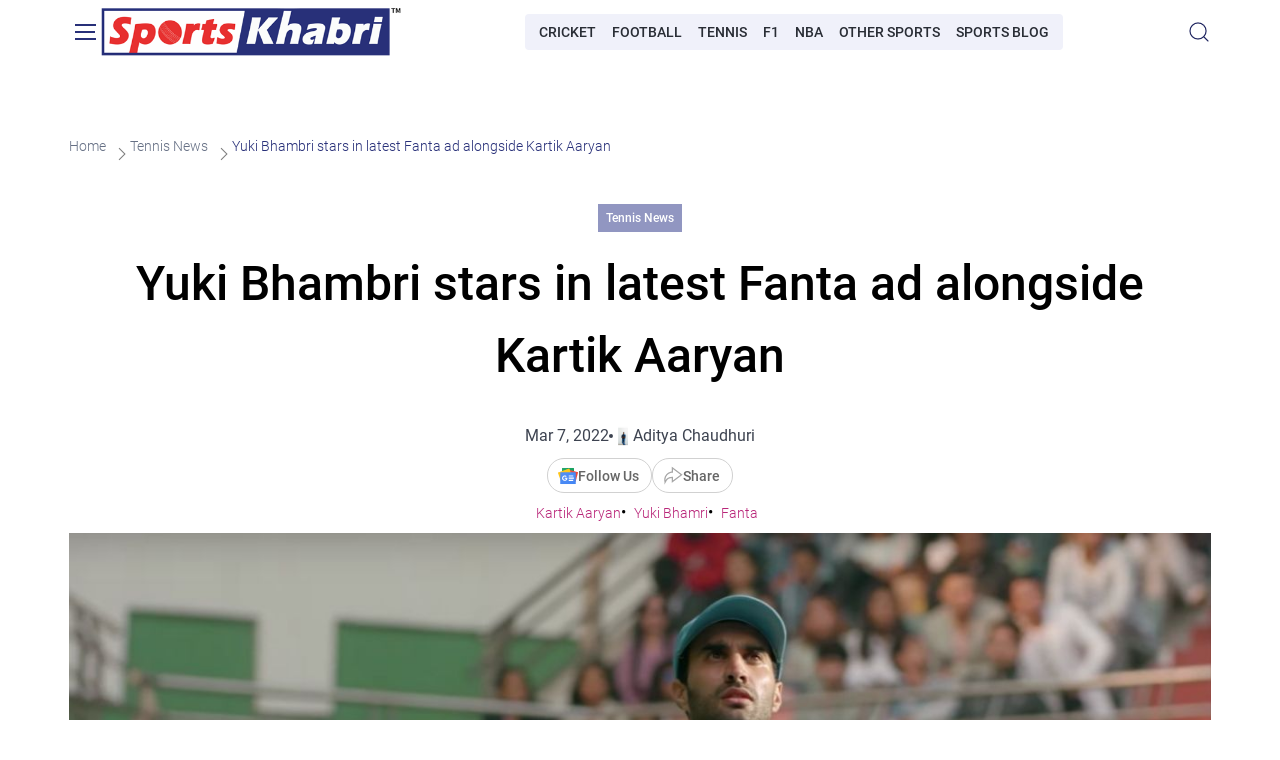

--- FILE ---
content_type: text/html; charset=UTF-8
request_url: https://sportskhabri.com/yuki-bhambri-stars-in-latest-fanta-ad-alongside-kartik-aaryan/
body_size: 14500
content:
<!doctype html>
<html lang="en">
<head>
    <meta charset="UTF-8">
    <meta name="viewport"
          content="width=device-width, initial-scale=1.0, maximum-scale=5.0, minimum-scale=1.0">
    <meta http-equiv="X-UA-Compatible" content="ie=edge">
    <meta name='robots' content='index, follow, max-image-preview:large, max-snippet:-1, max-video-preview:-1' />
	<style>img:is([sizes="auto" i], [sizes^="auto," i]) { contain-intrinsic-size: 3000px 1500px }</style>
	
	<!-- This site is optimized with the Yoast SEO Premium plugin v22.1 (Yoast SEO v26.7) - https://yoast.com/wordpress/plugins/seo/ -->
	<title>Yuki Bhambri stars in latest Fanta ad alongside Kartik Aaryan - SportsKhabri</title>
	<meta name="description" content="Indian professional tennis player Yuki Bhambri stars in the latest Fanta ad alongside Bollywood actor Kartik Aaryan, one of its brand ambassadors. The new advertisement is a part of Fanta’s new campaign for its Apple Delite flavour." />
	<link rel="canonical" href="https://sportskhabri.com/yuki-bhambri-stars-in-latest-fanta-ad-alongside-kartik-aaryan/" />
	<meta property="og:locale" content="en_US" />
	<meta property="og:type" content="article" />
	<meta property="og:title" content="Yuki Bhambri stars in latest Fanta ad alongside Kartik Aaryan" />
	<meta property="og:description" content="Indian professional tennis player Yuki Bhambri stars in the latest Fanta ad alongside Bollywood actor Kartik Aaryan, one of its brand ambassadors. The new advertisement is a part of Fanta’s new campaign for its Apple Delite flavour." />
	<meta property="og:url" content="https://sportskhabri.com/yuki-bhambri-stars-in-latest-fanta-ad-alongside-kartik-aaryan/" />
	<meta property="og:site_name" content="SportsKhabri" />
	<meta property="article:publisher" content="https://www.facebook.com/officialsportskhabri" />
	<meta property="article:published_time" content="2022-03-07T14:25:08+00:00" />
	<meta property="article:modified_time" content="2022-03-07T14:36:08+00:00" />
	<meta property="og:image" content="https://sportskhabri.com/wp-content/uploads/2022/03/Yuki-Bhambri-stars-in-latest-Fanta-ad-alongside-Kartik-Aaryan.jpg" />
	<meta property="og:image:width" content="1263" />
	<meta property="og:image:height" content="600" />
	<meta property="og:image:type" content="image/jpeg" />
	<meta name="author" content="Aditya Chaudhuri" />
	<meta name="twitter:card" content="summary_large_image" />
	<meta name="twitter:creator" content="@https://twitter.com/AdiChaudhuri" />
	<meta name="twitter:site" content="@Sports_Khabri" />
	<script type="application/ld+json" class="yoast-schema-graph">{"@context":"https://schema.org","@graph":[{"@type":"BreadcrumbList","@id":"https://sportskhabri.com/yuki-bhambri-stars-in-latest-fanta-ad-alongside-kartik-aaryan/#breadcrumb","itemListElement":[{"@type":"ListItem","position":1,"name":"Home","item":"https://sportskhabri.com/"},{"@type":"ListItem","position":2,"name":"Tennis News","item":"https://sportskhabri.com/category/tennis/"},{"@type":"ListItem","position":3,"name":"Yuki Bhambri stars in latest Fanta ad alongside Kartik Aaryan"}]}]}</script>
	<!-- / Yoast SEO Premium plugin. -->


<link rel="amphtml" href="https://sportskhabri.com/yuki-bhambri-stars-in-latest-fanta-ad-alongside-kartik-aaryan/amp/" /><meta name="generator" content="AMP for WP 1.1.11"/><link rel="alternate" type="application/rss+xml" title="SportsKhabri &raquo; Yuki Bhambri stars in latest Fanta ad alongside Kartik Aaryan Comments Feed" href="https://sportskhabri.com/yuki-bhambri-stars-in-latest-fanta-ad-alongside-kartik-aaryan/feed/" />
<script>
window._wpemojiSettings = {"baseUrl":"https:\/\/s.w.org\/images\/core\/emoji\/15.0.3\/72x72\/","ext":".png","svgUrl":"https:\/\/s.w.org\/images\/core\/emoji\/15.0.3\/svg\/","svgExt":".svg","source":{"concatemoji":"https:\/\/sportskhabri.com\/wp-includes\/js\/wp-emoji-release.min.js?ver=6.7.4"}};
/*! This file is auto-generated */
!function(i,n){var o,s,e;function c(e){try{var t={supportTests:e,timestamp:(new Date).valueOf()};sessionStorage.setItem(o,JSON.stringify(t))}catch(e){}}function p(e,t,n){e.clearRect(0,0,e.canvas.width,e.canvas.height),e.fillText(t,0,0);var t=new Uint32Array(e.getImageData(0,0,e.canvas.width,e.canvas.height).data),r=(e.clearRect(0,0,e.canvas.width,e.canvas.height),e.fillText(n,0,0),new Uint32Array(e.getImageData(0,0,e.canvas.width,e.canvas.height).data));return t.every(function(e,t){return e===r[t]})}function u(e,t,n){switch(t){case"flag":return n(e,"\ud83c\udff3\ufe0f\u200d\u26a7\ufe0f","\ud83c\udff3\ufe0f\u200b\u26a7\ufe0f")?!1:!n(e,"\ud83c\uddfa\ud83c\uddf3","\ud83c\uddfa\u200b\ud83c\uddf3")&&!n(e,"\ud83c\udff4\udb40\udc67\udb40\udc62\udb40\udc65\udb40\udc6e\udb40\udc67\udb40\udc7f","\ud83c\udff4\u200b\udb40\udc67\u200b\udb40\udc62\u200b\udb40\udc65\u200b\udb40\udc6e\u200b\udb40\udc67\u200b\udb40\udc7f");case"emoji":return!n(e,"\ud83d\udc26\u200d\u2b1b","\ud83d\udc26\u200b\u2b1b")}return!1}function f(e,t,n){var r="undefined"!=typeof WorkerGlobalScope&&self instanceof WorkerGlobalScope?new OffscreenCanvas(300,150):i.createElement("canvas"),a=r.getContext("2d",{willReadFrequently:!0}),o=(a.textBaseline="top",a.font="600 32px Arial",{});return e.forEach(function(e){o[e]=t(a,e,n)}),o}function t(e){var t=i.createElement("script");t.src=e,t.defer=!0,i.head.appendChild(t)}"undefined"!=typeof Promise&&(o="wpEmojiSettingsSupports",s=["flag","emoji"],n.supports={everything:!0,everythingExceptFlag:!0},e=new Promise(function(e){i.addEventListener("DOMContentLoaded",e,{once:!0})}),new Promise(function(t){var n=function(){try{var e=JSON.parse(sessionStorage.getItem(o));if("object"==typeof e&&"number"==typeof e.timestamp&&(new Date).valueOf()<e.timestamp+604800&&"object"==typeof e.supportTests)return e.supportTests}catch(e){}return null}();if(!n){if("undefined"!=typeof Worker&&"undefined"!=typeof OffscreenCanvas&&"undefined"!=typeof URL&&URL.createObjectURL&&"undefined"!=typeof Blob)try{var e="postMessage("+f.toString()+"("+[JSON.stringify(s),u.toString(),p.toString()].join(",")+"));",r=new Blob([e],{type:"text/javascript"}),a=new Worker(URL.createObjectURL(r),{name:"wpTestEmojiSupports"});return void(a.onmessage=function(e){c(n=e.data),a.terminate(),t(n)})}catch(e){}c(n=f(s,u,p))}t(n)}).then(function(e){for(var t in e)n.supports[t]=e[t],n.supports.everything=n.supports.everything&&n.supports[t],"flag"!==t&&(n.supports.everythingExceptFlag=n.supports.everythingExceptFlag&&n.supports[t]);n.supports.everythingExceptFlag=n.supports.everythingExceptFlag&&!n.supports.flag,n.DOMReady=!1,n.readyCallback=function(){n.DOMReady=!0}}).then(function(){return e}).then(function(){var e;n.supports.everything||(n.readyCallback(),(e=n.source||{}).concatemoji?t(e.concatemoji):e.wpemoji&&e.twemoji&&(t(e.twemoji),t(e.wpemoji)))}))}((window,document),window._wpemojiSettings);
</script>
<style id='wp-emoji-styles-inline-css'>

	img.wp-smiley, img.emoji {
		display: inline !important;
		border: none !important;
		box-shadow: none !important;
		height: 1em !important;
		width: 1em !important;
		margin: 0 0.07em !important;
		vertical-align: -0.1em !important;
		background: none !important;
		padding: 0 !important;
	}
</style>
<link rel='stylesheet' id='wp-block-library-css' href='https://sportskhabri.com/wp-includes/css/dist/block-library/style.min.css' media='all' />
<style id='classic-theme-styles-inline-css'>
/*! This file is auto-generated */
.wp-block-button__link{color:#fff;background-color:#32373c;border-radius:9999px;box-shadow:none;text-decoration:none;padding:calc(.667em + 2px) calc(1.333em + 2px);font-size:1.125em}.wp-block-file__button{background:#32373c;color:#fff;text-decoration:none}
</style>
<style id='global-styles-inline-css'>
:root{--wp--preset--aspect-ratio--square: 1;--wp--preset--aspect-ratio--4-3: 4/3;--wp--preset--aspect-ratio--3-4: 3/4;--wp--preset--aspect-ratio--3-2: 3/2;--wp--preset--aspect-ratio--2-3: 2/3;--wp--preset--aspect-ratio--16-9: 16/9;--wp--preset--aspect-ratio--9-16: 9/16;--wp--preset--color--black: #000000;--wp--preset--color--cyan-bluish-gray: #abb8c3;--wp--preset--color--white: #ffffff;--wp--preset--color--pale-pink: #f78da7;--wp--preset--color--vivid-red: #cf2e2e;--wp--preset--color--luminous-vivid-orange: #ff6900;--wp--preset--color--luminous-vivid-amber: #fcb900;--wp--preset--color--light-green-cyan: #7bdcb5;--wp--preset--color--vivid-green-cyan: #00d084;--wp--preset--color--pale-cyan-blue: #8ed1fc;--wp--preset--color--vivid-cyan-blue: #0693e3;--wp--preset--color--vivid-purple: #9b51e0;--wp--preset--gradient--vivid-cyan-blue-to-vivid-purple: linear-gradient(135deg,rgba(6,147,227,1) 0%,rgb(155,81,224) 100%);--wp--preset--gradient--light-green-cyan-to-vivid-green-cyan: linear-gradient(135deg,rgb(122,220,180) 0%,rgb(0,208,130) 100%);--wp--preset--gradient--luminous-vivid-amber-to-luminous-vivid-orange: linear-gradient(135deg,rgba(252,185,0,1) 0%,rgba(255,105,0,1) 100%);--wp--preset--gradient--luminous-vivid-orange-to-vivid-red: linear-gradient(135deg,rgba(255,105,0,1) 0%,rgb(207,46,46) 100%);--wp--preset--gradient--very-light-gray-to-cyan-bluish-gray: linear-gradient(135deg,rgb(238,238,238) 0%,rgb(169,184,195) 100%);--wp--preset--gradient--cool-to-warm-spectrum: linear-gradient(135deg,rgb(74,234,220) 0%,rgb(151,120,209) 20%,rgb(207,42,186) 40%,rgb(238,44,130) 60%,rgb(251,105,98) 80%,rgb(254,248,76) 100%);--wp--preset--gradient--blush-light-purple: linear-gradient(135deg,rgb(255,206,236) 0%,rgb(152,150,240) 100%);--wp--preset--gradient--blush-bordeaux: linear-gradient(135deg,rgb(254,205,165) 0%,rgb(254,45,45) 50%,rgb(107,0,62) 100%);--wp--preset--gradient--luminous-dusk: linear-gradient(135deg,rgb(255,203,112) 0%,rgb(199,81,192) 50%,rgb(65,88,208) 100%);--wp--preset--gradient--pale-ocean: linear-gradient(135deg,rgb(255,245,203) 0%,rgb(182,227,212) 50%,rgb(51,167,181) 100%);--wp--preset--gradient--electric-grass: linear-gradient(135deg,rgb(202,248,128) 0%,rgb(113,206,126) 100%);--wp--preset--gradient--midnight: linear-gradient(135deg,rgb(2,3,129) 0%,rgb(40,116,252) 100%);--wp--preset--font-size--small: 13px;--wp--preset--font-size--medium: 20px;--wp--preset--font-size--large: 36px;--wp--preset--font-size--x-large: 42px;--wp--preset--spacing--20: 0.44rem;--wp--preset--spacing--30: 0.67rem;--wp--preset--spacing--40: 1rem;--wp--preset--spacing--50: 1.5rem;--wp--preset--spacing--60: 2.25rem;--wp--preset--spacing--70: 3.38rem;--wp--preset--spacing--80: 5.06rem;--wp--preset--shadow--natural: 6px 6px 9px rgba(0, 0, 0, 0.2);--wp--preset--shadow--deep: 12px 12px 50px rgba(0, 0, 0, 0.4);--wp--preset--shadow--sharp: 6px 6px 0px rgba(0, 0, 0, 0.2);--wp--preset--shadow--outlined: 6px 6px 0px -3px rgba(255, 255, 255, 1), 6px 6px rgba(0, 0, 0, 1);--wp--preset--shadow--crisp: 6px 6px 0px rgba(0, 0, 0, 1);}:where(.is-layout-flex){gap: 0.5em;}:where(.is-layout-grid){gap: 0.5em;}body .is-layout-flex{display: flex;}.is-layout-flex{flex-wrap: wrap;align-items: center;}.is-layout-flex > :is(*, div){margin: 0;}body .is-layout-grid{display: grid;}.is-layout-grid > :is(*, div){margin: 0;}:where(.wp-block-columns.is-layout-flex){gap: 2em;}:where(.wp-block-columns.is-layout-grid){gap: 2em;}:where(.wp-block-post-template.is-layout-flex){gap: 1.25em;}:where(.wp-block-post-template.is-layout-grid){gap: 1.25em;}.has-black-color{color: var(--wp--preset--color--black) !important;}.has-cyan-bluish-gray-color{color: var(--wp--preset--color--cyan-bluish-gray) !important;}.has-white-color{color: var(--wp--preset--color--white) !important;}.has-pale-pink-color{color: var(--wp--preset--color--pale-pink) !important;}.has-vivid-red-color{color: var(--wp--preset--color--vivid-red) !important;}.has-luminous-vivid-orange-color{color: var(--wp--preset--color--luminous-vivid-orange) !important;}.has-luminous-vivid-amber-color{color: var(--wp--preset--color--luminous-vivid-amber) !important;}.has-light-green-cyan-color{color: var(--wp--preset--color--light-green-cyan) !important;}.has-vivid-green-cyan-color{color: var(--wp--preset--color--vivid-green-cyan) !important;}.has-pale-cyan-blue-color{color: var(--wp--preset--color--pale-cyan-blue) !important;}.has-vivid-cyan-blue-color{color: var(--wp--preset--color--vivid-cyan-blue) !important;}.has-vivid-purple-color{color: var(--wp--preset--color--vivid-purple) !important;}.has-black-background-color{background-color: var(--wp--preset--color--black) !important;}.has-cyan-bluish-gray-background-color{background-color: var(--wp--preset--color--cyan-bluish-gray) !important;}.has-white-background-color{background-color: var(--wp--preset--color--white) !important;}.has-pale-pink-background-color{background-color: var(--wp--preset--color--pale-pink) !important;}.has-vivid-red-background-color{background-color: var(--wp--preset--color--vivid-red) !important;}.has-luminous-vivid-orange-background-color{background-color: var(--wp--preset--color--luminous-vivid-orange) !important;}.has-luminous-vivid-amber-background-color{background-color: var(--wp--preset--color--luminous-vivid-amber) !important;}.has-light-green-cyan-background-color{background-color: var(--wp--preset--color--light-green-cyan) !important;}.has-vivid-green-cyan-background-color{background-color: var(--wp--preset--color--vivid-green-cyan) !important;}.has-pale-cyan-blue-background-color{background-color: var(--wp--preset--color--pale-cyan-blue) !important;}.has-vivid-cyan-blue-background-color{background-color: var(--wp--preset--color--vivid-cyan-blue) !important;}.has-vivid-purple-background-color{background-color: var(--wp--preset--color--vivid-purple) !important;}.has-black-border-color{border-color: var(--wp--preset--color--black) !important;}.has-cyan-bluish-gray-border-color{border-color: var(--wp--preset--color--cyan-bluish-gray) !important;}.has-white-border-color{border-color: var(--wp--preset--color--white) !important;}.has-pale-pink-border-color{border-color: var(--wp--preset--color--pale-pink) !important;}.has-vivid-red-border-color{border-color: var(--wp--preset--color--vivid-red) !important;}.has-luminous-vivid-orange-border-color{border-color: var(--wp--preset--color--luminous-vivid-orange) !important;}.has-luminous-vivid-amber-border-color{border-color: var(--wp--preset--color--luminous-vivid-amber) !important;}.has-light-green-cyan-border-color{border-color: var(--wp--preset--color--light-green-cyan) !important;}.has-vivid-green-cyan-border-color{border-color: var(--wp--preset--color--vivid-green-cyan) !important;}.has-pale-cyan-blue-border-color{border-color: var(--wp--preset--color--pale-cyan-blue) !important;}.has-vivid-cyan-blue-border-color{border-color: var(--wp--preset--color--vivid-cyan-blue) !important;}.has-vivid-purple-border-color{border-color: var(--wp--preset--color--vivid-purple) !important;}.has-vivid-cyan-blue-to-vivid-purple-gradient-background{background: var(--wp--preset--gradient--vivid-cyan-blue-to-vivid-purple) !important;}.has-light-green-cyan-to-vivid-green-cyan-gradient-background{background: var(--wp--preset--gradient--light-green-cyan-to-vivid-green-cyan) !important;}.has-luminous-vivid-amber-to-luminous-vivid-orange-gradient-background{background: var(--wp--preset--gradient--luminous-vivid-amber-to-luminous-vivid-orange) !important;}.has-luminous-vivid-orange-to-vivid-red-gradient-background{background: var(--wp--preset--gradient--luminous-vivid-orange-to-vivid-red) !important;}.has-very-light-gray-to-cyan-bluish-gray-gradient-background{background: var(--wp--preset--gradient--very-light-gray-to-cyan-bluish-gray) !important;}.has-cool-to-warm-spectrum-gradient-background{background: var(--wp--preset--gradient--cool-to-warm-spectrum) !important;}.has-blush-light-purple-gradient-background{background: var(--wp--preset--gradient--blush-light-purple) !important;}.has-blush-bordeaux-gradient-background{background: var(--wp--preset--gradient--blush-bordeaux) !important;}.has-luminous-dusk-gradient-background{background: var(--wp--preset--gradient--luminous-dusk) !important;}.has-pale-ocean-gradient-background{background: var(--wp--preset--gradient--pale-ocean) !important;}.has-electric-grass-gradient-background{background: var(--wp--preset--gradient--electric-grass) !important;}.has-midnight-gradient-background{background: var(--wp--preset--gradient--midnight) !important;}.has-small-font-size{font-size: var(--wp--preset--font-size--small) !important;}.has-medium-font-size{font-size: var(--wp--preset--font-size--medium) !important;}.has-large-font-size{font-size: var(--wp--preset--font-size--large) !important;}.has-x-large-font-size{font-size: var(--wp--preset--font-size--x-large) !important;}
:where(.wp-block-post-template.is-layout-flex){gap: 1.25em;}:where(.wp-block-post-template.is-layout-grid){gap: 1.25em;}
:where(.wp-block-columns.is-layout-flex){gap: 2em;}:where(.wp-block-columns.is-layout-grid){gap: 2em;}
:root :where(.wp-block-pullquote){font-size: 1.5em;line-height: 1.6;}
</style>
<link rel='stylesheet' id='main-css' href='https://sportskhabri.com/wp-content/themes/sp/assets/dist/css/app.css' media='all' />
<link rel='stylesheet' id='tablepress-default-css' href='https://sportskhabri.com/wp-content/plugins/tablepress/css/build/default.css' media='all' />
<link rel='shortlink' href='https://sportskhabri.com/?p=37797' />
<link rel="alternate" title="oEmbed (JSON)" type="application/json+oembed" href="https://sportskhabri.com/wp-json/oembed/1.0/embed?url=https%3A%2F%2Fsportskhabri.com%2Fyuki-bhambri-stars-in-latest-fanta-ad-alongside-kartik-aaryan%2F" />
<link rel="alternate" title="oEmbed (XML)" type="text/xml+oembed" href="https://sportskhabri.com/wp-json/oembed/1.0/embed?url=https%3A%2F%2Fsportskhabri.com%2Fyuki-bhambri-stars-in-latest-fanta-ad-alongside-kartik-aaryan%2F&#038;format=xml" />
<link rel="icon" href="https://sportskhabri.com/wp-content/uploads/2020/10/Sportskhabri-icon-60x60.png" sizes="32x32" />
<link rel="icon" href="https://sportskhabri.com/wp-content/uploads/2020/10/Sportskhabri-icon-300x300.png" sizes="192x192" />
<link rel="apple-touch-icon" href="https://sportskhabri.com/wp-content/uploads/2020/10/Sportskhabri-icon-300x300.png" />
<meta name="msapplication-TileImage" content="https://sportskhabri.com/wp-content/uploads/2020/10/Sportskhabri-icon-300x300.png" />

    <!-- Google Tag Manager -->
<script>
document.addEventListener('DOMContentLoaded', () => {
setTimeout(() => {
(function(w,d,s,l,i){w[l]=w[l]||[];w[l].push({'gtm.start':
new Date().getTime(),event:'gtm.js'});var f=d.getElementsByTagName(s)[0],
j=d.createElement(s),dl=l!='dataLayer'?'&l='+l:'';j.async=true;j.src=
'https://www.googletagmanager.com/gtm.js?id='+i+dl;f.parentNode.insertBefore(j,f);
})(window,document,'script','dataLayer','GTM-MLDMSTTK');
}, 5000);
});
</script>
<!-- End Google Tag Manager -->
</head>
<body class="post-template-default single single-post postid-37797 single-format-standard">
<!-- Google Tag Manager (noscript) -->
<noscript><iframe src="https://www.googletagmanager.com/ns.html?id=GTM-MLDMSTTK"
height="0" width="0" style="display:none;visibility:hidden"></iframe></noscript>
<!-- End Google Tag Manager (noscript) -->

<!-- Sendx Snippet -->
<script type="text/javascript">
 var _scq = _scq || [];
 var _scs = _scs || {};
 _scs.teamId = "i3BS6yKPHFzZNghxqWD9Tj";

 (function() {
   var dc = document.createElement('script');
   dc.type = 'text/javascript';
   dc.async = true;
   dc.src = '//cdn.sendx.io/prod/i3BS6yKPHFzZNghxqWD9Tj.js';
   var s = document.getElementsByTagName('script')[0];
   s.parentNode.insertBefore(dc, s);
 })();
</script>
<!-- End Sendx Snippet -->
<header class="sk-header sk-header_sticky">
    <div class="sk-container">
        <button class="sk-header__burger" aria-label="Burger">
            <span class="sk-header__burger-item"></span>
        </button>
        <div class="sk-header__menu">
            <div class="sk-header__menu-wrapper sk-scrollbar">
                                    <nav class="sk-nav-main  ">
    <ul class="sk-nav-main__list sk-nav-main__list_depth-0">
                                <li class="sk-nav-main__item sk-nav-main__item_parent">
                <a class="sk-nav-main__link" href="https://sportskhabri.com/category/cricket/">Cricket News</a>
                                    <button class="sk-nav-main__arrow" aria-label="Open submenu"></button>
                    <ul class="sk-nav-main__list sk-nav-main__list_depth-1">
                                                                                <li class="sk-nav-main__item ">
                                <a class="sk-nav-main__link" href="https://sportskhabri.com/category/cricket/ipl-2025/">IPL 2025</a>
                                                            </li>
                                                                                <li class="sk-nav-main__item ">
                                <a class="sk-nav-main__link" href="https://sportskhabri.com/category/cricket/ipl-sponsors/">IPL Sponsors and Partnership News</a>
                                                            </li>
                                            </ul>
                            </li>
                                <li class="sk-nav-main__item sk-nav-main__item_parent">
                <a class="sk-nav-main__link" href="https://sportskhabri.com/category/football/">Football News</a>
                                    <button class="sk-nav-main__arrow" aria-label="Open submenu"></button>
                    <ul class="sk-nav-main__list sk-nav-main__list_depth-1">
                                                                                <li class="sk-nav-main__item ">
                                <a class="sk-nav-main__link" href="https://sportskhabri.com/category/football/champions-league/">UEFA Champions League</a>
                                                            </li>
                                                                                <li class="sk-nav-main__item ">
                                <a class="sk-nav-main__link" href="https://sportskhabri.com/category/football/premier-league/">Premier League (EPL)</a>
                                                            </li>
                                                                                <li class="sk-nav-main__item ">
                                <a class="sk-nav-main__link" href="https://sportskhabri.com/category/football/premier-league-sponsors/">Premier League Sponsors</a>
                                                            </li>
                                                                                <li class="sk-nav-main__item ">
                                <a class="sk-nav-main__link" href="https://sportskhabri.com/category/football/fifa/">FIFA</a>
                                                            </li>
                                                                                <li class="sk-nav-main__item ">
                                <a class="sk-nav-main__link" href="https://sportskhabri.com/category/football/isl/">ISL</a>
                                                            </li>
                                                                                <li class="sk-nav-main__item ">
                                <a class="sk-nav-main__link" href="https://sportskhabri.com/category/football/football-sponsorships/">Football Sponsorships</a>
                                                            </li>
                                                                                <li class="sk-nav-main__item ">
                                <a class="sk-nav-main__link" href="https://sportskhabri.com/category/football/football-player-profiles/">Player Profiles</a>
                                                            </li>
                                            </ul>
                            </li>
                                <li class="sk-nav-main__item sk-nav-main__item_parent">
                <a class="sk-nav-main__link" href="https://sportskhabri.com/category/f1/">Formula 1 News</a>
                                    <button class="sk-nav-main__arrow" aria-label="Open submenu"></button>
                    <ul class="sk-nav-main__list sk-nav-main__list_depth-1">
                                                                                <li class="sk-nav-main__item ">
                                <a class="sk-nav-main__link" href="https://sportskhabri.com/category/f1/f1-sponsors/">F1 Sponsors</a>
                                                            </li>
                                                                                <li class="sk-nav-main__item ">
                                <a class="sk-nav-main__link" href="https://sportskhabri.com/category/f1/f1-players/">F1 Players</a>
                                                            </li>
                                                                                <li class="sk-nav-main__item ">
                                <a class="sk-nav-main__link" href="https://sportskhabri.com/category/f1/f1-predictions/">F1 Predictions</a>
                                                            </li>
                                            </ul>
                            </li>
                                <li class="sk-nav-main__item sk-nav-main__item_parent">
                <a class="sk-nav-main__link" href="https://sportskhabri.com/category/nba/">NBA News</a>
                                    <button class="sk-nav-main__arrow" aria-label="Open submenu"></button>
                    <ul class="sk-nav-main__list sk-nav-main__list_depth-1">
                                                                                <li class="sk-nav-main__item ">
                                <a class="sk-nav-main__link" href="https://sportskhabri.com/category/nba/nba-players/">NBA Players</a>
                                                            </li>
                                                                                <li class="sk-nav-main__item ">
                                <a class="sk-nav-main__link" href="https://sportskhabri.com/category/nba/nba-sponsors/">NBA Sponsors</a>
                                                            </li>
                                            </ul>
                            </li>
                                <li class="sk-nav-main__item ">
                <a class="sk-nav-main__link" href="https://sportskhabri.com/category/tennis/">Tennis</a>
                            </li>
                                <li class="sk-nav-main__item ">
                <a class="sk-nav-main__link" href="https://sportskhabri.com/category/gaming/">eSports</a>
                            </li>
                                <li class="sk-nav-main__item ">
                <a class="sk-nav-main__link" href="https://sportskhabri.com/category/sports-blog/">Sports Blog</a>
                            </li>
                                <li class="sk-nav-main__item ">
                <a class="sk-nav-main__link" href="https://sportskhabri.com/about/">About Sportskhabri</a>
                            </li>
                                <li class="sk-nav-main__item ">
                <a class="sk-nav-main__link" href="https://sportskhabri.com/contact/">Contact Us</a>
                            </li>
                                <li class="sk-nav-main__item ">
                <a class="sk-nav-main__link" href="https://sportskhabri.com/privacy-policy/">Privacy Policy</a>
                            </li>
                                <li class="sk-nav-main__item ">
                <a class="sk-nav-main__link" href="https://sportskhabri.com/terms-and-conditions/">Terms &amp; Conditions</a>
                            </li>
            </ul>
</nav>
                                                    <nav class="sk-nav-main  sk-nav-main_about  ">
    <ul class="sk-nav-main__list sk-nav-main__list_depth-0">
                                <li class="sk-nav-main__item sk-nav-main__item_parent">
                <a class="sk-nav-main__link" href="https://sportskhabri.com/best-sports-betting-apps-in-india/">Sports Betting Apps</a>
                                    <button class="sk-nav-main__arrow" aria-label="Open submenu"></button>
                    <ul class="sk-nav-main__list sk-nav-main__list_depth-1">
                                                                                <li class="sk-nav-main__item ">
                                <a class="sk-nav-main__link" href="https://sportskhabri.com/cricket-betting-apps/">Cricket Betting Apps</a>
                                                            </li>
                                                                                <li class="sk-nav-main__item ">
                                <a class="sk-nav-main__link" href="https://sportskhabri.com/football-betting-apps/">Football Apps India</a>
                                                            </li>
                                            </ul>
                            </li>
                                <li class="sk-nav-main__item sk-nav-main__item_parent">
                <a class="sk-nav-main__link" href="https://sportskhabri.com/sports-betting-sites/">Sports Betting Sites</a>
                                    <button class="sk-nav-main__arrow" aria-label="Open submenu"></button>
                    <ul class="sk-nav-main__list sk-nav-main__list_depth-1">
                                                                                <li class="sk-nav-main__item ">
                                <a class="sk-nav-main__link" href="https://sportskhabri.com/cricket-betting-sites/">Cricket Betting Sites</a>
                                                            </li>
                                                                                <li class="sk-nav-main__item ">
                                <a class="sk-nav-main__link" href="https://sportskhabri.com/football-betting-sites/">Football Sites India</a>
                                                            </li>
                                                                                <li class="sk-nav-main__item sk-nav-main__item_parent">
                                <a class="sk-nav-main__link" href="https://sportskhabri.com/sports-betting-sites/best-kabaddi-betting-sites/">Kabaddi Betting Sites</a>
                                                                    <button class="sk-nav-main__arrow" aria-label="Open submenu"></button>
                                    <ul class="sk-nav-main__list sk-nav-main__list_depth-2">
                                                                                    <li class="sk-nav-main__item">
                                                <a class="sk-nav-main__link" href="https://sportskhabri.com/pro-kabaddi-league-review/">Pro Kabaddi League Review</a>
                                            </li>
                                                                            </ul>
                                                            </li>
                                                                                <li class="sk-nav-main__item ">
                                <a class="sk-nav-main__link" href="https://sportskhabri.com/cricket-betting-sites/ipl-betting-sites/">Best IPL Betting Sites for 2025</a>
                                                            </li>
                                                                                <li class="sk-nav-main__item ">
                                <a class="sk-nav-main__link" href="https://sportskhabri.com/sports-betting-sites/tennis-betting/">Tennis Betting Sites</a>
                                                            </li>
                                                                                <li class="sk-nav-main__item ">
                                <a class="sk-nav-main__link" href="https://sportskhabri.com/esports-betting-sites/">Esports Betting Sites</a>
                                                            </li>
                                                                                <li class="sk-nav-main__item ">
                                <a class="sk-nav-main__link" href="https://sportskhabri.com/legal-betting-sites/">Legal Betting Sites</a>
                                                            </li>
                                                                                <li class="sk-nav-main__item ">
                                <a class="sk-nav-main__link" href="https://sportskhabri.com/betting-exchange-sites/">Betting Exchange Sites</a>
                                                            </li>
                                                                                <li class="sk-nav-main__item sk-nav-main__item_parent">
                                <a class="sk-nav-main__link" href="https://sportskhabri.com/sports-betting-sites/stake/">Stake</a>
                                                                    <button class="sk-nav-main__arrow" aria-label="Open submenu"></button>
                                    <ul class="sk-nav-main__list sk-nav-main__list_depth-2">
                                                                                    <li class="sk-nav-main__item">
                                                <a class="sk-nav-main__link" href="https://sportskhabri.com/sports-betting-sites/stake/stake-app/">Mobile App</a>
                                            </li>
                                                                                    <li class="sk-nav-main__item">
                                                <a class="sk-nav-main__link" href="https://sportskhabri.com/sports-betting-sites/stake/stake-registration/">Registration</a>
                                            </li>
                                                                                    <li class="sk-nav-main__item">
                                                <a class="sk-nav-main__link" href="https://sportskhabri.com/sports-betting-sites/stake/stake-bonuses-and-promotion/">Bonuses</a>
                                            </li>
                                                                            </ul>
                                                            </li>
                                                                                <li class="sk-nav-main__item sk-nav-main__item_parent">
                                <a class="sk-nav-main__link" href="https://sportskhabri.com/sports-betting-sites/batery/">Batery</a>
                                                                    <button class="sk-nav-main__arrow" aria-label="Open submenu"></button>
                                    <ul class="sk-nav-main__list sk-nav-main__list_depth-2">
                                                                                    <li class="sk-nav-main__item">
                                                <a class="sk-nav-main__link" href="https://sportskhabri.com/sports-betting-sites/batery/batery-app/">Mobile App</a>
                                            </li>
                                                                            </ul>
                                                            </li>
                                                                                <li class="sk-nav-main__item sk-nav-main__item_parent">
                                <a class="sk-nav-main__link" href="https://sportskhabri.com/sports-betting-sites/dafabet/">Dafabet</a>
                                                                    <button class="sk-nav-main__arrow" aria-label="Open submenu"></button>
                                    <ul class="sk-nav-main__list sk-nav-main__list_depth-2">
                                                                                    <li class="sk-nav-main__item">
                                                <a class="sk-nav-main__link" href="https://sportskhabri.com/sports-betting-sites/dafabet/dafabet-app/">Mobile App</a>
                                            </li>
                                                                                    <li class="sk-nav-main__item">
                                                <a class="sk-nav-main__link" href="https://sportskhabri.com/sports-betting-sites/dafabet/dafabet-registration/">Registration</a>
                                            </li>
                                                                                    <li class="sk-nav-main__item">
                                                <a class="sk-nav-main__link" href="https://sportskhabri.com/sports-betting-sites/dafabet/dafabet-bonuses/">Bonuses</a>
                                            </li>
                                                                                    <li class="sk-nav-main__item">
                                                <a class="sk-nav-main__link" href="https://sportskhabri.com/sports-betting-sites/dafabet/dafabet-payment-methods/">Payment Methods</a>
                                            </li>
                                                                            </ul>
                                                            </li>
                                                                                <li class="sk-nav-main__item sk-nav-main__item_parent">
                                <a class="sk-nav-main__link" href="https://sportskhabri.com/sports-betting-sites/4rabet/">4RaBet</a>
                                                                    <button class="sk-nav-main__arrow" aria-label="Open submenu"></button>
                                    <ul class="sk-nav-main__list sk-nav-main__list_depth-2">
                                                                                    <li class="sk-nav-main__item">
                                                <a class="sk-nav-main__link" href="https://sportskhabri.com/sports-betting-sites/4rabet/4rabet-app/">Mobile App</a>
                                            </li>
                                                                                    <li class="sk-nav-main__item">
                                                <a class="sk-nav-main__link" href="https://sportskhabri.com/sports-betting-sites/4rabet/4rabet-registration/">Registration</a>
                                            </li>
                                                                                    <li class="sk-nav-main__item">
                                                <a class="sk-nav-main__link" href="https://sportskhabri.com/sports-betting-sites/4rabet/4rabet-bonuses/">Bonuses</a>
                                            </li>
                                                                                    <li class="sk-nav-main__item">
                                                <a class="sk-nav-main__link" href="https://sportskhabri.com/sports-betting-sites/4rabet/4rabet-payment-methods/">Payment Methods</a>
                                            </li>
                                                                            </ul>
                                                            </li>
                                                                                <li class="sk-nav-main__item sk-nav-main__item_parent">
                                <a class="sk-nav-main__link" href="https://sportskhabri.com/sports-betting-sites/parimatch/">Parimatch</a>
                                                                    <button class="sk-nav-main__arrow" aria-label="Open submenu"></button>
                                    <ul class="sk-nav-main__list sk-nav-main__list_depth-2">
                                                                                    <li class="sk-nav-main__item">
                                                <a class="sk-nav-main__link" href="https://sportskhabri.com/sports-betting-sites/parimatch/parimatch-app/">Mobile App</a>
                                            </li>
                                                                                    <li class="sk-nav-main__item">
                                                <a class="sk-nav-main__link" href="https://sportskhabri.com/sports-betting-sites/parimatch/parimatch-registration/">Registration</a>
                                            </li>
                                                                                    <li class="sk-nav-main__item">
                                                <a class="sk-nav-main__link" href="https://sportskhabri.com/sports-betting-sites/parimatch/parimatch-bonuses/">Bonuses</a>
                                            </li>
                                                                                    <li class="sk-nav-main__item">
                                                <a class="sk-nav-main__link" href="https://sportskhabri.com/sports-betting-sites/parimatch/parimatch-payments-methods/">Payments Methods</a>
                                            </li>
                                                                                    <li class="sk-nav-main__item">
                                                <a class="sk-nav-main__link" href="https://sportskhabri.com/sports-betting-sites/parimatch/parimatch-cricket-betting/">Cricket</a>
                                            </li>
                                                                            </ul>
                                                            </li>
                                                                                <li class="sk-nav-main__item sk-nav-main__item_parent">
                                <a class="sk-nav-main__link" href="https://sportskhabri.com/sports-betting-sites/paripesa/">Paripesa</a>
                                                                    <button class="sk-nav-main__arrow" aria-label="Open submenu"></button>
                                    <ul class="sk-nav-main__list sk-nav-main__list_depth-2">
                                                                                    <li class="sk-nav-main__item">
                                                <a class="sk-nav-main__link" href="https://sportskhabri.com/sports-betting-sites/paripesa/paripesa-app/">Mobile App</a>
                                            </li>
                                                                                    <li class="sk-nav-main__item">
                                                <a class="sk-nav-main__link" href="https://sportskhabri.com/sports-betting-sites/paripesa/paripesa-registration/">Registration</a>
                                            </li>
                                                                                    <li class="sk-nav-main__item">
                                                <a class="sk-nav-main__link" href="https://sportskhabri.com/sports-betting-sites/paripesa/paripesa-bonuses/">Bonuses</a>
                                            </li>
                                                                                    <li class="sk-nav-main__item">
                                                <a class="sk-nav-main__link" href="https://sportskhabri.com/sports-betting-sites/paripesa/paripesa-payment-methods/">Payment Methods</a>
                                            </li>
                                                                            </ul>
                                                            </li>
                                                                                <li class="sk-nav-main__item sk-nav-main__item_parent">
                                <a class="sk-nav-main__link" href="https://sportskhabri.com/sports-betting-sites/melbet/">Melbet</a>
                                                                    <button class="sk-nav-main__arrow" aria-label="Open submenu"></button>
                                    <ul class="sk-nav-main__list sk-nav-main__list_depth-2">
                                                                                    <li class="sk-nav-main__item">
                                                <a class="sk-nav-main__link" href="https://sportskhabri.com/sports-betting-sites/melbet/melbet-app/">Mobile App</a>
                                            </li>
                                                                                    <li class="sk-nav-main__item">
                                                <a class="sk-nav-main__link" href="https://sportskhabri.com/sports-betting-sites/melbet/melbet-registration/">Registration</a>
                                            </li>
                                                                                    <li class="sk-nav-main__item">
                                                <a class="sk-nav-main__link" href="https://sportskhabri.com/sports-betting-sites/melbet/melbet-bonuses/">Bonuses</a>
                                            </li>
                                                                            </ul>
                                                            </li>
                                                                                <li class="sk-nav-main__item sk-nav-main__item_parent">
                                <a class="sk-nav-main__link" href="https://sportskhabri.com/sports-betting-sites/betandyou/">Betandyou</a>
                                                                    <button class="sk-nav-main__arrow" aria-label="Open submenu"></button>
                                    <ul class="sk-nav-main__list sk-nav-main__list_depth-2">
                                                                                    <li class="sk-nav-main__item">
                                                <a class="sk-nav-main__link" href="https://sportskhabri.com/sports-betting-sites/betandyou/betandyou-app/">Mobile App</a>
                                            </li>
                                                                                    <li class="sk-nav-main__item">
                                                <a class="sk-nav-main__link" href="https://sportskhabri.com/sports-betting-sites/betandyou/betandyou-sign-up/">Registration</a>
                                            </li>
                                                                                    <li class="sk-nav-main__item">
                                                <a class="sk-nav-main__link" href="https://sportskhabri.com/sports-betting-sites/betandyou/betandyou-bonuses/">Bonuses</a>
                                            </li>
                                                                            </ul>
                                                            </li>
                                                                                <li class="sk-nav-main__item sk-nav-main__item_parent">
                                <a class="sk-nav-main__link" href="https://sportskhabri.com/sports-betting-sites/tez888/">Tez888</a>
                                                                    <button class="sk-nav-main__arrow" aria-label="Open submenu"></button>
                                    <ul class="sk-nav-main__list sk-nav-main__list_depth-2">
                                                                                    <li class="sk-nav-main__item">
                                                <a class="sk-nav-main__link" href="https://sportskhabri.com/sports-betting-sites/tez888/tez888-app/">Mobile App</a>
                                            </li>
                                                                            </ul>
                                                            </li>
                                                                                <li class="sk-nav-main__item sk-nav-main__item_parent">
                                <a class="sk-nav-main__link" href="https://sportskhabri.com/sports-betting-sites/bc-game/">BC.Game</a>
                                                                    <button class="sk-nav-main__arrow" aria-label="Open submenu"></button>
                                    <ul class="sk-nav-main__list sk-nav-main__list_depth-2">
                                                                                    <li class="sk-nav-main__item">
                                                <a class="sk-nav-main__link" href="https://sportskhabri.com/sports-betting-sites/bc-game/bcgame-app/">Mobile App</a>
                                            </li>
                                                                                    <li class="sk-nav-main__item">
                                                <a class="sk-nav-main__link" href="https://sportskhabri.com/sports-betting-sites/bc-game/bc-game-registration/">Registration</a>
                                            </li>
                                                                                    <li class="sk-nav-main__item">
                                                <a class="sk-nav-main__link" href="https://sportskhabri.com/sports-betting-sites/bc-game/bc-game-bonuses/">Bonuses</a>
                                            </li>
                                                                                    <li class="sk-nav-main__item">
                                                <a class="sk-nav-main__link" href="https://sportskhabri.com/sports-betting-sites/bc-game/bc-game-payment-methods/">Payment Methods</a>
                                            </li>
                                                                            </ul>
                                                            </li>
                                                                                <li class="sk-nav-main__item sk-nav-main__item_parent">
                                <a class="sk-nav-main__link" href="https://sportskhabri.com/sports-betting-sites/188bet/">188bet</a>
                                                                    <button class="sk-nav-main__arrow" aria-label="Open submenu"></button>
                                    <ul class="sk-nav-main__list sk-nav-main__list_depth-2">
                                                                                    <li class="sk-nav-main__item">
                                                <a class="sk-nav-main__link" href="https://sportskhabri.com/sports-betting-sites/188bet/188bet-app/">188bet App</a>
                                            </li>
                                                                            </ul>
                                                            </li>
                                                                                <li class="sk-nav-main__item sk-nav-main__item_parent">
                                <a class="sk-nav-main__link" href="https://sportskhabri.com/sports-betting-sites/10cric/">10Cric</a>
                                                                    <button class="sk-nav-main__arrow" aria-label="Open submenu"></button>
                                    <ul class="sk-nav-main__list sk-nav-main__list_depth-2">
                                                                                    <li class="sk-nav-main__item">
                                                <a class="sk-nav-main__link" href="https://sportskhabri.com/sports-betting-sites/10cric/10cric-app/">Mobile App</a>
                                            </li>
                                                                                    <li class="sk-nav-main__item">
                                                <a class="sk-nav-main__link" href="https://sportskhabri.com/sports-betting-sites/10cric/10cric-registration/">Registration</a>
                                            </li>
                                                                                    <li class="sk-nav-main__item">
                                                <a class="sk-nav-main__link" href="https://sportskhabri.com/sports-betting-sites/10cric/10cric-bonuses/">Bonuses</a>
                                            </li>
                                                                            </ul>
                                                            </li>
                                                                                <li class="sk-nav-main__item sk-nav-main__item_parent">
                                <a class="sk-nav-main__link" href="https://sportskhabri.com/sports-betting-sites/12bet/">12bet</a>
                                                                    <button class="sk-nav-main__arrow" aria-label="Open submenu"></button>
                                    <ul class="sk-nav-main__list sk-nav-main__list_depth-2">
                                                                                    <li class="sk-nav-main__item">
                                                <a class="sk-nav-main__link" href="https://sportskhabri.com/sports-betting-sites/12bet/12bet-app/">App</a>
                                            </li>
                                                                                    <li class="sk-nav-main__item">
                                                <a class="sk-nav-main__link" href="https://sportskhabri.com/sports-betting-sites/12bet/12bet-registration/">Registration</a>
                                            </li>
                                                                                    <li class="sk-nav-main__item">
                                                <a class="sk-nav-main__link" href="https://sportskhabri.com/sports-betting-sites/12bet/12bet-bonuses/">Bonuses</a>
                                            </li>
                                                                                    <li class="sk-nav-main__item">
                                                <a class="sk-nav-main__link" href="https://sportskhabri.com/sports-betting-sites/12bet/12bet-payment-methods/">Payment Methods</a>
                                            </li>
                                                                            </ul>
                                                            </li>
                                                                                <li class="sk-nav-main__item sk-nav-main__item_parent">
                                <a class="sk-nav-main__link" href="https://sportskhabri.com/sports-betting-sites/1win/">1Win</a>
                                                                    <button class="sk-nav-main__arrow" aria-label="Open submenu"></button>
                                    <ul class="sk-nav-main__list sk-nav-main__list_depth-2">
                                                                                    <li class="sk-nav-main__item">
                                                <a class="sk-nav-main__link" href="https://sportskhabri.com/sports-betting-sites/1win/1win-app/">Mobile App</a>
                                            </li>
                                                                                    <li class="sk-nav-main__item">
                                                <a class="sk-nav-main__link" href="https://sportskhabri.com/sports-betting-sites/1win/1win-registration/">Registration</a>
                                            </li>
                                                                                    <li class="sk-nav-main__item">
                                                <a class="sk-nav-main__link" href="https://sportskhabri.com/sports-betting-sites/1win/1win-bonuses/">Bonuses</a>
                                            </li>
                                                                                    <li class="sk-nav-main__item">
                                                <a class="sk-nav-main__link" href="https://sportskhabri.com/sports-betting-sites/1win/1win-payment-methods/">Payment Methods</a>
                                            </li>
                                                                                    <li class="sk-nav-main__item">
                                                <a class="sk-nav-main__link" href="https://sportskhabri.com/sports-betting-sites/1win/1win-cricket-betting/">Cricket</a>
                                            </li>
                                                                            </ul>
                                                            </li>
                                                                                <li class="sk-nav-main__item sk-nav-main__item_parent">
                                <a class="sk-nav-main__link" href="https://sportskhabri.com/sports-betting-sites/1xbet/">1xBet</a>
                                                                    <button class="sk-nav-main__arrow" aria-label="Open submenu"></button>
                                    <ul class="sk-nav-main__list sk-nav-main__list_depth-2">
                                                                                    <li class="sk-nav-main__item">
                                                <a class="sk-nav-main__link" href="https://sportskhabri.com/sports-betting-sites/1xbet/1xbet-app/">Mobile App</a>
                                            </li>
                                                                                    <li class="sk-nav-main__item">
                                                <a class="sk-nav-main__link" href="https://sportskhabri.com/sports-betting-sites/1xbet/1xbet-registration/">Registration</a>
                                            </li>
                                                                                    <li class="sk-nav-main__item">
                                                <a class="sk-nav-main__link" href="https://sportskhabri.com/sports-betting-sites/1xbet/1xbet-bonuses/">Bonuses</a>
                                            </li>
                                                                                    <li class="sk-nav-main__item">
                                                <a class="sk-nav-main__link" href="https://sportskhabri.com/sports-betting-sites/1xbet/1xbet-payments-methods/">Payments Methods</a>
                                            </li>
                                                                                    <li class="sk-nav-main__item">
                                                <a class="sk-nav-main__link" href="https://sportskhabri.com/sports-betting-sites/1xbet/1xbet-cricket-betting/">Cricket</a>
                                            </li>
                                                                            </ul>
                                                            </li>
                                                                                <li class="sk-nav-main__item sk-nav-main__item_parent">
                                <a class="sk-nav-main__link" href="https://sportskhabri.com/sports-betting-sites/22bet/">22Bet</a>
                                                                    <button class="sk-nav-main__arrow" aria-label="Open submenu"></button>
                                    <ul class="sk-nav-main__list sk-nav-main__list_depth-2">
                                                                                    <li class="sk-nav-main__item">
                                                <a class="sk-nav-main__link" href="https://sportskhabri.com/sports-betting-sites/22bet/22bet-app/">Mobile App</a>
                                            </li>
                                                                                    <li class="sk-nav-main__item">
                                                <a class="sk-nav-main__link" href="https://sportskhabri.com/sports-betting-sites/22bet/22bet-registration/">Registration</a>
                                            </li>
                                                                                    <li class="sk-nav-main__item">
                                                <a class="sk-nav-main__link" href="https://sportskhabri.com/sports-betting-sites/22bet/22bet-bonuses/">Bonuses</a>
                                            </li>
                                                                            </ul>
                                                            </li>
                                                                                <li class="sk-nav-main__item sk-nav-main__item_parent">
                                <a class="sk-nav-main__link" href="https://sportskhabri.com/sports-betting-sites/7cric/">7Cric</a>
                                                                    <button class="sk-nav-main__arrow" aria-label="Open submenu"></button>
                                    <ul class="sk-nav-main__list sk-nav-main__list_depth-2">
                                                                                    <li class="sk-nav-main__item">
                                                <a class="sk-nav-main__link" href="https://sportskhabri.com/sports-betting-sites/7cric/7cric-app/">Mobile App</a>
                                            </li>
                                                                                    <li class="sk-nav-main__item">
                                                <a class="sk-nav-main__link" href="https://sportskhabri.com/sports-betting-sites/7cric/7cric-registration/">Registration</a>
                                            </li>
                                                                                    <li class="sk-nav-main__item">
                                                <a class="sk-nav-main__link" href="https://sportskhabri.com/sports-betting-sites/7cric/7cric-bonuses/">Bonuses</a>
                                            </li>
                                                                                    <li class="sk-nav-main__item">
                                                <a class="sk-nav-main__link" href="https://sportskhabri.com/sports-betting-sites/7cric/7cric-payment-methods/">Payment Methods</a>
                                            </li>
                                                                            </ul>
                                                            </li>
                                                                                <li class="sk-nav-main__item sk-nav-main__item_parent">
                                <a class="sk-nav-main__link" href="https://sportskhabri.com/sports-betting-sites/888starz/">888Starz</a>
                                                                    <button class="sk-nav-main__arrow" aria-label="Open submenu"></button>
                                    <ul class="sk-nav-main__list sk-nav-main__list_depth-2">
                                                                                    <li class="sk-nav-main__item">
                                                <a class="sk-nav-main__link" href="https://sportskhabri.com/sports-betting-sites/888starz/888starz-app/">Mobile App</a>
                                            </li>
                                                                                    <li class="sk-nav-main__item">
                                                <a class="sk-nav-main__link" href="https://sportskhabri.com/sports-betting-sites/888starz/888starz-registration/">Registration</a>
                                            </li>
                                                                                    <li class="sk-nav-main__item">
                                                <a class="sk-nav-main__link" href="https://sportskhabri.com/sports-betting-sites/888starz/888starz-bonuses/">Bonuses</a>
                                            </li>
                                                                                    <li class="sk-nav-main__item">
                                                <a class="sk-nav-main__link" href="https://sportskhabri.com/sports-betting-sites/888starz/888starz-payment-methods/">Payment Methods</a>
                                            </li>
                                                                            </ul>
                                                            </li>
                                                                                <li class="sk-nav-main__item sk-nav-main__item_parent">
                                <a class="sk-nav-main__link" href="https://sportskhabri.com/sports-betting-sites/baji/">Baji</a>
                                                                    <button class="sk-nav-main__arrow" aria-label="Open submenu"></button>
                                    <ul class="sk-nav-main__list sk-nav-main__list_depth-2">
                                                                                    <li class="sk-nav-main__item">
                                                <a class="sk-nav-main__link" href="https://sportskhabri.com/sports-betting-sites/baji/baji-app/">Mobile App</a>
                                            </li>
                                                                                    <li class="sk-nav-main__item">
                                                <a class="sk-nav-main__link" href="https://sportskhabri.com/sports-betting-sites/baji/baji-live-registration/">Registration</a>
                                            </li>
                                                                                    <li class="sk-nav-main__item">
                                                <a class="sk-nav-main__link" href="https://sportskhabri.com/sports-betting-sites/baji/baji-bonuses/">Bonuses</a>
                                            </li>
                                                                                    <li class="sk-nav-main__item">
                                                <a class="sk-nav-main__link" href="https://sportskhabri.com/sports-betting-sites/baji/baji-payment-methods/">Payment Methods</a>
                                            </li>
                                                                                    <li class="sk-nav-main__item">
                                                <a class="sk-nav-main__link" href="https://sportskhabri.com/sports-betting-sites/baji/baji-cricket-betting/">Cricket</a>
                                            </li>
                                                                            </ul>
                                                            </li>
                                                                                <li class="sk-nav-main__item sk-nav-main__item_parent">
                                <a class="sk-nav-main__link" href="https://sportskhabri.com/sports-betting-sites/bet365/">Bet365</a>
                                                                    <button class="sk-nav-main__arrow" aria-label="Open submenu"></button>
                                    <ul class="sk-nav-main__list sk-nav-main__list_depth-2">
                                                                                    <li class="sk-nav-main__item">
                                                <a class="sk-nav-main__link" href="https://sportskhabri.com/sports-betting-sites/bet365/bet365-app/">Mobile App</a>
                                            </li>
                                                                                    <li class="sk-nav-main__item">
                                                <a class="sk-nav-main__link" href="https://sportskhabri.com/sports-betting-sites/bet365/bet365-registration/">Bet365 Registration</a>
                                            </li>
                                                                            </ul>
                                                            </li>
                                                                                <li class="sk-nav-main__item sk-nav-main__item_parent">
                                <a class="sk-nav-main__link" href="https://sportskhabri.com/sports-betting-sites/betbarter-bookmaker/">Betbarter</a>
                                                                    <button class="sk-nav-main__arrow" aria-label="Open submenu"></button>
                                    <ul class="sk-nav-main__list sk-nav-main__list_depth-2">
                                                                                    <li class="sk-nav-main__item">
                                                <a class="sk-nav-main__link" href="https://sportskhabri.com/sports-betting-sites/betbarter-bookmaker/betbarter-app/">App</a>
                                            </li>
                                                                                    <li class="sk-nav-main__item">
                                                <a class="sk-nav-main__link" href="https://sportskhabri.com/sports-betting-sites/betbarter-bookmaker/betbarter-registration/">Registration</a>
                                            </li>
                                                                                    <li class="sk-nav-main__item">
                                                <a class="sk-nav-main__link" href="https://sportskhabri.com/sports-betting-sites/betbarter-bookmaker/betbarter-bonuses/">Bonuses</a>
                                            </li>
                                                                                    <li class="sk-nav-main__item">
                                                <a class="sk-nav-main__link" href="https://sportskhabri.com/sports-betting-sites/betbarter-bookmaker/betbarter-payment-methods/">Payment Methods</a>
                                            </li>
                                                                            </ul>
                                                            </li>
                                                                                <li class="sk-nav-main__item sk-nav-main__item_parent">
                                <a class="sk-nav-main__link" href="https://sportskhabri.com/sports-betting-sites/betindi/">Betindi</a>
                                                                    <button class="sk-nav-main__arrow" aria-label="Open submenu"></button>
                                    <ul class="sk-nav-main__list sk-nav-main__list_depth-2">
                                                                                    <li class="sk-nav-main__item">
                                                <a class="sk-nav-main__link" href="https://sportskhabri.com/sports-betting-sites/betindi/betindi-app/">App</a>
                                            </li>
                                                                                    <li class="sk-nav-main__item">
                                                <a class="sk-nav-main__link" href="https://sportskhabri.com/sports-betting-sites/betindi/betindi-registration/">Registration</a>
                                            </li>
                                                                                    <li class="sk-nav-main__item">
                                                <a class="sk-nav-main__link" href="https://sportskhabri.com/sports-betting-sites/betindi/betindi-bonuses/">Bonuses</a>
                                            </li>
                                                                                    <li class="sk-nav-main__item">
                                                <a class="sk-nav-main__link" href="https://sportskhabri.com/sports-betting-sites/betindi/betindi-payments-methods/">Payments Methods</a>
                                            </li>
                                                                            </ul>
                                                            </li>
                                                                                <li class="sk-nav-main__item sk-nav-main__item_parent">
                                <a class="sk-nav-main__link" href="https://sportskhabri.com/sports-betting-sites/betswap-gg/">Betswap.gg</a>
                                                                    <button class="sk-nav-main__arrow" aria-label="Open submenu"></button>
                                    <ul class="sk-nav-main__list sk-nav-main__list_depth-2">
                                                                                    <li class="sk-nav-main__item">
                                                <a class="sk-nav-main__link" href="https://sportskhabri.com/sports-betting-sites/betswap-gg/betswap-gg-app/">App</a>
                                            </li>
                                                                                    <li class="sk-nav-main__item">
                                                <a class="sk-nav-main__link" href="https://sportskhabri.com/sports-betting-sites/betswap-gg/betswap-gg-registration/">Registration</a>
                                            </li>
                                                                                    <li class="sk-nav-main__item">
                                                <a class="sk-nav-main__link" href="https://sportskhabri.com/sports-betting-sites/betswap-gg/betswap-gg-bonuses/">Bonuses</a>
                                            </li>
                                                                                    <li class="sk-nav-main__item">
                                                <a class="sk-nav-main__link" href="https://sportskhabri.com/sports-betting-sites/betswap-gg/betswap-gg-payments/">Payments</a>
                                            </li>
                                                                            </ul>
                                                            </li>
                                                                                <li class="sk-nav-main__item sk-nav-main__item_parent">
                                <a class="sk-nav-main__link" href="https://sportskhabri.com/sports-betting-sites/bettilt/">Bettilt</a>
                                                                    <button class="sk-nav-main__arrow" aria-label="Open submenu"></button>
                                    <ul class="sk-nav-main__list sk-nav-main__list_depth-2">
                                                                                    <li class="sk-nav-main__item">
                                                <a class="sk-nav-main__link" href="https://sportskhabri.com/sports-betting-sites/bettilt/bettilt-app/">Mobile App</a>
                                            </li>
                                                                                    <li class="sk-nav-main__item">
                                                <a class="sk-nav-main__link" href="https://sportskhabri.com/sports-betting-sites/bettilt/bettilt-registration/">Registration</a>
                                            </li>
                                                                                    <li class="sk-nav-main__item">
                                                <a class="sk-nav-main__link" href="https://sportskhabri.com/sports-betting-sites/bettilt/bettilt-bonuses/">Bonuses</a>
                                            </li>
                                                                                    <li class="sk-nav-main__item">
                                                <a class="sk-nav-main__link" href="https://sportskhabri.com/sports-betting-sites/bettilt/bettilt-payment-methods/">Payment Methods</a>
                                            </li>
                                                                            </ul>
                                                            </li>
                                                                                <li class="sk-nav-main__item sk-nav-main__item_parent">
                                <a class="sk-nav-main__link" href="https://sportskhabri.com/sports-betting-sites/betvibe-review/">BetVibe</a>
                                                                    <button class="sk-nav-main__arrow" aria-label="Open submenu"></button>
                                    <ul class="sk-nav-main__list sk-nav-main__list_depth-2">
                                                                                    <li class="sk-nav-main__item">
                                                <a class="sk-nav-main__link" href="https://sportskhabri.com/sports-betting-sites/betvibe-review/betvibe-app/">BetVibe App</a>
                                            </li>
                                                                                    <li class="sk-nav-main__item">
                                                <a class="sk-nav-main__link" href="https://sportskhabri.com/sports-betting-sites/betvibe-review/betvibe-bonuses/">BetVibe Bonuses</a>
                                            </li>
                                                                            </ul>
                                                            </li>
                                                                                <li class="sk-nav-main__item sk-nav-main__item_parent">
                                <a class="sk-nav-main__link" href="https://sportskhabri.com/sports-betting-sites/betwinner/">Betwinner</a>
                                                                    <button class="sk-nav-main__arrow" aria-label="Open submenu"></button>
                                    <ul class="sk-nav-main__list sk-nav-main__list_depth-2">
                                                                                    <li class="sk-nav-main__item">
                                                <a class="sk-nav-main__link" href="https://sportskhabri.com/sports-betting-sites/betwinner/betwinner-app/">Betwinner App</a>
                                            </li>
                                                                            </ul>
                                                            </li>
                                                                                <li class="sk-nav-main__item sk-nav-main__item_parent">
                                <a class="sk-nav-main__link" href="https://sportskhabri.com/sports-betting-sites/bilbet/">Bilbet</a>
                                                                    <button class="sk-nav-main__arrow" aria-label="Open submenu"></button>
                                    <ul class="sk-nav-main__list sk-nav-main__list_depth-2">
                                                                                    <li class="sk-nav-main__item">
                                                <a class="sk-nav-main__link" href="https://sportskhabri.com/sports-betting-sites/bilbet/bilbet-app/">Mobile App</a>
                                            </li>
                                                                                    <li class="sk-nav-main__item">
                                                <a class="sk-nav-main__link" href="https://sportskhabri.com/sports-betting-sites/bilbet/bilbet-payments/">Bilbet Payments</a>
                                            </li>
                                                                            </ul>
                                                            </li>
                                                                                <li class="sk-nav-main__item sk-nav-main__item_parent">
                                <a class="sk-nav-main__link" href="https://sportskhabri.com/sports-betting-sites/crickex/">Crickex</a>
                                                                    <button class="sk-nav-main__arrow" aria-label="Open submenu"></button>
                                    <ul class="sk-nav-main__list sk-nav-main__list_depth-2">
                                                                                    <li class="sk-nav-main__item">
                                                <a class="sk-nav-main__link" href="https://sportskhabri.com/sports-betting-sites/crickex/crickex-app/">Mobile App</a>
                                            </li>
                                                                                    <li class="sk-nav-main__item">
                                                <a class="sk-nav-main__link" href="https://sportskhabri.com/sports-betting-sites/crickex/crickex-registration/">Registration</a>
                                            </li>
                                                                                    <li class="sk-nav-main__item">
                                                <a class="sk-nav-main__link" href="https://sportskhabri.com/sports-betting-sites/crickex/crickex-bonuses/">Bonuses</a>
                                            </li>
                                                                                    <li class="sk-nav-main__item">
                                                <a class="sk-nav-main__link" href="https://sportskhabri.com/sports-betting-sites/crickex/crickex-payment-methods/">Payment Methods</a>
                                            </li>
                                                                            </ul>
                                                            </li>
                                                                                <li class="sk-nav-main__item sk-nav-main__item_parent">
                                <a class="sk-nav-main__link" href="https://sportskhabri.com/sports-betting-sites/cybet/">Cybet</a>
                                                                    <button class="sk-nav-main__arrow" aria-label="Open submenu"></button>
                                    <ul class="sk-nav-main__list sk-nav-main__list_depth-2">
                                                                                    <li class="sk-nav-main__item">
                                                <a class="sk-nav-main__link" href="https://sportskhabri.com/sports-betting-sites/cybet/cybet-app/">App</a>
                                            </li>
                                                                            </ul>
                                                            </li>
                                                                                <li class="sk-nav-main__item sk-nav-main__item_parent">
                                <a class="sk-nav-main__link" href="https://sportskhabri.com/sports-betting-sites/dbbet/">DBbet</a>
                                                                    <button class="sk-nav-main__arrow" aria-label="Open submenu"></button>
                                    <ul class="sk-nav-main__list sk-nav-main__list_depth-2">
                                                                                    <li class="sk-nav-main__item">
                                                <a class="sk-nav-main__link" href="https://sportskhabri.com/sports-betting-sites/dbbet/dbbet-app/">App</a>
                                            </li>
                                                                            </ul>
                                                            </li>
                                                                                <li class="sk-nav-main__item sk-nav-main__item_parent">
                                <a class="sk-nav-main__link" href="https://sportskhabri.com/sports-betting-sites/ekbet/">EkBet</a>
                                                                    <button class="sk-nav-main__arrow" aria-label="Open submenu"></button>
                                    <ul class="sk-nav-main__list sk-nav-main__list_depth-2">
                                                                                    <li class="sk-nav-main__item">
                                                <a class="sk-nav-main__link" href="https://sportskhabri.com/sports-betting-sites/ekbet/ekbet-app/">App</a>
                                            </li>
                                                                            </ul>
                                                            </li>
                                                                                <li class="sk-nav-main__item sk-nav-main__item_parent">
                                <a class="sk-nav-main__link" href="https://sportskhabri.com/sports-betting-sites/fairplay/">Fairplay</a>
                                                                    <button class="sk-nav-main__arrow" aria-label="Open submenu"></button>
                                    <ul class="sk-nav-main__list sk-nav-main__list_depth-2">
                                                                                    <li class="sk-nav-main__item">
                                                <a class="sk-nav-main__link" href="https://sportskhabri.com/sports-betting-sites/fairplay/fairplay-app/">Mobile App</a>
                                            </li>
                                                                                    <li class="sk-nav-main__item">
                                                <a class="sk-nav-main__link" href="https://sportskhabri.com/sports-betting-sites/fairplay/fairplay-registration/">Registration</a>
                                            </li>
                                                                                    <li class="sk-nav-main__item">
                                                <a class="sk-nav-main__link" href="https://sportskhabri.com/sports-betting-sites/fairplay/fairplay-bonuses/">Bonuses</a>
                                            </li>
                                                                                    <li class="sk-nav-main__item">
                                                <a class="sk-nav-main__link" href="https://sportskhabri.com/sports-betting-sites/fairplay/fairplay-payment-methods/">Payment Methods</a>
                                            </li>
                                                                            </ul>
                                                            </li>
                                                                                <li class="sk-nav-main__item sk-nav-main__item_parent">
                                <a class="sk-nav-main__link" href="https://sportskhabri.com/sports-betting-sites/fun88/">Fun88</a>
                                                                    <button class="sk-nav-main__arrow" aria-label="Open submenu"></button>
                                    <ul class="sk-nav-main__list sk-nav-main__list_depth-2">
                                                                                    <li class="sk-nav-main__item">
                                                <a class="sk-nav-main__link" href="https://sportskhabri.com/sports-betting-sites/fun88/fun88-app/">Mobile App</a>
                                            </li>
                                                                                    <li class="sk-nav-main__item">
                                                <a class="sk-nav-main__link" href="https://sportskhabri.com/sports-betting-sites/fun88/fun88-registration/">Registration</a>
                                            </li>
                                                                                    <li class="sk-nav-main__item">
                                                <a class="sk-nav-main__link" href="https://sportskhabri.com/sports-betting-sites/fun88/fun88-bonuses/">Bonuses</a>
                                            </li>
                                                                                    <li class="sk-nav-main__item">
                                                <a class="sk-nav-main__link" href="https://sportskhabri.com/sports-betting-sites/fun88/fun88-payment-methods/">Payment Methods</a>
                                            </li>
                                                                            </ul>
                                                            </li>
                                                                                <li class="sk-nav-main__item sk-nav-main__item_parent">
                                <a class="sk-nav-main__link" href="https://sportskhabri.com/sports-betting-sites/indibet/">Indibet</a>
                                                                    <button class="sk-nav-main__arrow" aria-label="Open submenu"></button>
                                    <ul class="sk-nav-main__list sk-nav-main__list_depth-2">
                                                                                    <li class="sk-nav-main__item">
                                                <a class="sk-nav-main__link" href="https://sportskhabri.com/sports-betting-sites/indibet/indibet-app/">Mobile App</a>
                                            </li>
                                                                                    <li class="sk-nav-main__item">
                                                <a class="sk-nav-main__link" href="https://sportskhabri.com/sports-betting-sites/indibet/indibet-registration/">Registration</a>
                                            </li>
                                                                                    <li class="sk-nav-main__item">
                                                <a class="sk-nav-main__link" href="https://sportskhabri.com/sports-betting-sites/indibet/indibet-bonuses/">Bonuses</a>
                                            </li>
                                                                                    <li class="sk-nav-main__item">
                                                <a class="sk-nav-main__link" href="https://sportskhabri.com/sports-betting-sites/indibet/indibet-payment-methods/">Payment Methods</a>
                                            </li>
                                                                            </ul>
                                                            </li>
                                                                                <li class="sk-nav-main__item sk-nav-main__item_parent">
                                <a class="sk-nav-main__link" href="https://sportskhabri.com/sports-betting-sites/jeetbuzz-review/">JeetBuzz</a>
                                                                    <button class="sk-nav-main__arrow" aria-label="Open submenu"></button>
                                    <ul class="sk-nav-main__list sk-nav-main__list_depth-2">
                                                                                    <li class="sk-nav-main__item">
                                                <a class="sk-nav-main__link" href="https://sportskhabri.com/sports-betting-sites/jeetbuzz-review/app/">JeetBuzz App</a>
                                            </li>
                                                                            </ul>
                                                            </li>
                                                                                <li class="sk-nav-main__item sk-nav-main__item_parent">
                                <a class="sk-nav-main__link" href="https://sportskhabri.com/sports-betting-sites/jeetwin/">Jeetwin</a>
                                                                    <button class="sk-nav-main__arrow" aria-label="Open submenu"></button>
                                    <ul class="sk-nav-main__list sk-nav-main__list_depth-2">
                                                                                    <li class="sk-nav-main__item">
                                                <a class="sk-nav-main__link" href="https://sportskhabri.com/sports-betting-sites/jeetwin/jeetwin-app/">Mobile App</a>
                                            </li>
                                                                                    <li class="sk-nav-main__item">
                                                <a class="sk-nav-main__link" href="https://sportskhabri.com/sports-betting-sites/jeetwin/jeetwin-registration/">Registration</a>
                                            </li>
                                                                                    <li class="sk-nav-main__item">
                                                <a class="sk-nav-main__link" href="https://sportskhabri.com/sports-betting-sites/jeetwin/jeetwin-bonuses/">Bonuses</a>
                                            </li>
                                                                            </ul>
                                                            </li>
                                                                                <li class="sk-nav-main__item sk-nav-main__item_parent">
                                <a class="sk-nav-main__link" href="https://sportskhabri.com/sports-betting-sites/khelraja-review/">Khelraja</a>
                                                                    <button class="sk-nav-main__arrow" aria-label="Open submenu"></button>
                                    <ul class="sk-nav-main__list sk-nav-main__list_depth-2">
                                                                                    <li class="sk-nav-main__item">
                                                <a class="sk-nav-main__link" href="https://sportskhabri.com/sports-betting-sites/khelraja-review/khelraja-app/">App</a>
                                            </li>
                                                                                    <li class="sk-nav-main__item">
                                                <a class="sk-nav-main__link" href="https://sportskhabri.com/sports-betting-sites/khelraja-review/khelraja-payments/">Khelraja Payments</a>
                                            </li>
                                                                            </ul>
                                                            </li>
                                                                                <li class="sk-nav-main__item sk-nav-main__item_parent">
                                <a class="sk-nav-main__link" href="https://sportskhabri.com/sports-betting-sites/krikya/">Krikya</a>
                                                                    <button class="sk-nav-main__arrow" aria-label="Open submenu"></button>
                                    <ul class="sk-nav-main__list sk-nav-main__list_depth-2">
                                                                                    <li class="sk-nav-main__item">
                                                <a class="sk-nav-main__link" href="https://sportskhabri.com/sports-betting-sites/krikya/krikya-app/">Mobile App</a>
                                            </li>
                                                                                    <li class="sk-nav-main__item">
                                                <a class="sk-nav-main__link" href="https://sportskhabri.com/sports-betting-sites/krikya/krikya-registration/">Registration</a>
                                            </li>
                                                                                    <li class="sk-nav-main__item">
                                                <a class="sk-nav-main__link" href="https://sportskhabri.com/sports-betting-sites/krikya/krikya-bonuses/">Bonuses</a>
                                            </li>
                                                                                    <li class="sk-nav-main__item">
                                                <a class="sk-nav-main__link" href="https://sportskhabri.com/sports-betting-sites/krikya/krikya-payment-methods/">Payment Methods</a>
                                            </li>
                                                                            </ul>
                                                            </li>
                                                                                <li class="sk-nav-main__item sk-nav-main__item_parent">
                                <a class="sk-nav-main__link" href="https://sportskhabri.com/sports-betting-sites/krundi/">Krundi</a>
                                                                    <button class="sk-nav-main__arrow" aria-label="Open submenu"></button>
                                    <ul class="sk-nav-main__list sk-nav-main__list_depth-2">
                                                                                    <li class="sk-nav-main__item">
                                                <a class="sk-nav-main__link" href="https://sportskhabri.com/sports-betting-sites/krundi/krundi-app/">Mobile App</a>
                                            </li>
                                                                                    <li class="sk-nav-main__item">
                                                <a class="sk-nav-main__link" href="https://sportskhabri.com/sports-betting-sites/krundi/krundi-registration/">Registration</a>
                                            </li>
                                                                                    <li class="sk-nav-main__item">
                                                <a class="sk-nav-main__link" href="https://sportskhabri.com/sports-betting-sites/krundi/krundi-bonuses/">Bonuses</a>
                                            </li>
                                                                                    <li class="sk-nav-main__item">
                                                <a class="sk-nav-main__link" href="https://sportskhabri.com/sports-betting-sites/krundi/krundi-payment/">Payment Method</a>
                                            </li>
                                                                            </ul>
                                                            </li>
                                                                                <li class="sk-nav-main__item sk-nav-main__item_parent">
                                <a class="sk-nav-main__link" href="https://sportskhabri.com/sports-betting-sites/leonbet/">Leonbet</a>
                                                                    <button class="sk-nav-main__arrow" aria-label="Open submenu"></button>
                                    <ul class="sk-nav-main__list sk-nav-main__list_depth-2">
                                                                                    <li class="sk-nav-main__item">
                                                <a class="sk-nav-main__link" href="https://sportskhabri.com/sports-betting-sites/leonbet/leonbet-app/">Mobile App</a>
                                            </li>
                                                                                    <li class="sk-nav-main__item">
                                                <a class="sk-nav-main__link" href="https://sportskhabri.com/sports-betting-sites/leonbet/leonbet-registration/">Registration</a>
                                            </li>
                                                                                    <li class="sk-nav-main__item">
                                                <a class="sk-nav-main__link" href="https://sportskhabri.com/sports-betting-sites/leonbet/leonbet-bonuses/">Bonuses</a>
                                            </li>
                                                                                    <li class="sk-nav-main__item">
                                                <a class="sk-nav-main__link" href="https://sportskhabri.com/sports-betting-sites/leonbet/leonbet-payment-methods/">Payment Methods</a>
                                            </li>
                                                                            </ul>
                                                            </li>
                                                                                <li class="sk-nav-main__item sk-nav-main__item_parent">
                                <a class="sk-nav-main__link" href="https://sportskhabri.com/sports-betting-sites/linebet/">Linebet</a>
                                                                    <button class="sk-nav-main__arrow" aria-label="Open submenu"></button>
                                    <ul class="sk-nav-main__list sk-nav-main__list_depth-2">
                                                                                    <li class="sk-nav-main__item">
                                                <a class="sk-nav-main__link" href="https://sportskhabri.com/sports-betting-sites/linebet/linebet-app/">Mobile App</a>
                                            </li>
                                                                                    <li class="sk-nav-main__item">
                                                <a class="sk-nav-main__link" href="https://sportskhabri.com/sports-betting-sites/linebet/linebet-registration/">Registration</a>
                                            </li>
                                                                                    <li class="sk-nav-main__item">
                                                <a class="sk-nav-main__link" href="https://sportskhabri.com/sports-betting-sites/linebet/linebet-bonuses/">Bonuses</a>
                                            </li>
                                                                            </ul>
                                                            </li>
                                                                                <li class="sk-nav-main__item sk-nav-main__item_parent">
                                <a class="sk-nav-main__link" href="https://sportskhabri.com/sports-betting-sites/m88/">M88</a>
                                                                    <button class="sk-nav-main__arrow" aria-label="Open submenu"></button>
                                    <ul class="sk-nav-main__list sk-nav-main__list_depth-2">
                                                                                    <li class="sk-nav-main__item">
                                                <a class="sk-nav-main__link" href="https://sportskhabri.com/sports-betting-sites/m88/m88-app/">Mobile App</a>
                                            </li>
                                                                                    <li class="sk-nav-main__item">
                                                <a class="sk-nav-main__link" href="https://sportskhabri.com/sports-betting-sites/m88/m88-registration/">Registration</a>
                                            </li>
                                                                                    <li class="sk-nav-main__item">
                                                <a class="sk-nav-main__link" href="https://sportskhabri.com/sports-betting-sites/m88/m88-bonuses/">Bonuses</a>
                                            </li>
                                                                                    <li class="sk-nav-main__item">
                                                <a class="sk-nav-main__link" href="https://sportskhabri.com/sports-betting-sites/m88/m88-payment-methods/">Payment Methods</a>
                                            </li>
                                                                            </ul>
                                                            </li>
                                                                                <li class="sk-nav-main__item sk-nav-main__item_parent">
                                <a class="sk-nav-main__link" href="https://sportskhabri.com/sports-betting-sites/megapari/">Megapari</a>
                                                                    <button class="sk-nav-main__arrow" aria-label="Open submenu"></button>
                                    <ul class="sk-nav-main__list sk-nav-main__list_depth-2">
                                                                                    <li class="sk-nav-main__item">
                                                <a class="sk-nav-main__link" href="https://sportskhabri.com/sports-betting-sites/megapari/megapari-app/">Mobile App</a>
                                            </li>
                                                                                    <li class="sk-nav-main__item">
                                                <a class="sk-nav-main__link" href="https://sportskhabri.com/sports-betting-sites/megapari/megapari-registration/">Registration</a>
                                            </li>
                                                                                    <li class="sk-nav-main__item">
                                                <a class="sk-nav-main__link" href="https://sportskhabri.com/sports-betting-sites/megapari/megapari-bonuses/">Bonuses</a>
                                            </li>
                                                                            </ul>
                                                            </li>
                                                                                <li class="sk-nav-main__item sk-nav-main__item_parent">
                                <a class="sk-nav-main__link" href="https://sportskhabri.com/sports-betting-sites/mostbet/">Mostbet</a>
                                                                    <button class="sk-nav-main__arrow" aria-label="Open submenu"></button>
                                    <ul class="sk-nav-main__list sk-nav-main__list_depth-2">
                                                                                    <li class="sk-nav-main__item">
                                                <a class="sk-nav-main__link" href="https://sportskhabri.com/sports-betting-sites/mostbet/mostbet-app/">Mobile App</a>
                                            </li>
                                                                                    <li class="sk-nav-main__item">
                                                <a class="sk-nav-main__link" href="https://sportskhabri.com/sports-betting-sites/mostbet/mostbet-registration/">Registration</a>
                                            </li>
                                                                                    <li class="sk-nav-main__item">
                                                <a class="sk-nav-main__link" href="https://sportskhabri.com/sports-betting-sites/mostbet/mostbet-bonuses/">Bonuses</a>
                                            </li>
                                                                                    <li class="sk-nav-main__item">
                                                <a class="sk-nav-main__link" href="https://sportskhabri.com/sports-betting-sites/mostbet/mostbet-payments-methods/">Payments Methods</a>
                                            </li>
                                                                            </ul>
                                                            </li>
                                                                                <li class="sk-nav-main__item sk-nav-main__item_parent">
                                <a class="sk-nav-main__link" href="https://sportskhabri.com/sports-betting-sites/nextbet/">Nextbet</a>
                                                                    <button class="sk-nav-main__arrow" aria-label="Open submenu"></button>
                                    <ul class="sk-nav-main__list sk-nav-main__list_depth-2">
                                                                                    <li class="sk-nav-main__item">
                                                <a class="sk-nav-main__link" href="https://sportskhabri.com/sports-betting-sites/nextbet/nextbet-app/">Nextbet App</a>
                                            </li>
                                                                            </ul>
                                                            </li>
                                                                                <li class="sk-nav-main__item sk-nav-main__item_parent">
                                <a class="sk-nav-main__link" href="https://sportskhabri.com/sports-betting-sites/nova88/">Nova88</a>
                                                                    <button class="sk-nav-main__arrow" aria-label="Open submenu"></button>
                                    <ul class="sk-nav-main__list sk-nav-main__list_depth-2">
                                                                                    <li class="sk-nav-main__item">
                                                <a class="sk-nav-main__link" href="https://sportskhabri.com/sports-betting-sites/nova88-app/">Nova88 App</a>
                                            </li>
                                                                            </ul>
                                                            </li>
                                                                                <li class="sk-nav-main__item sk-nav-main__item_parent">
                                <a class="sk-nav-main__link" href="https://sportskhabri.com/sports-betting-sites/odds96/">Odds96</a>
                                                                    <button class="sk-nav-main__arrow" aria-label="Open submenu"></button>
                                    <ul class="sk-nav-main__list sk-nav-main__list_depth-2">
                                                                                    <li class="sk-nav-main__item">
                                                <a class="sk-nav-main__link" href="https://sportskhabri.com/sports-betting-sites/odds96/odds96-app/">Odds96 App</a>
                                            </li>
                                                                            </ul>
                                                            </li>
                                                                                <li class="sk-nav-main__item sk-nav-main__item_parent">
                                <a class="sk-nav-main__link" href="https://sportskhabri.com/sports-betting-sites/sapphirebet/">Sapphirebet</a>
                                                                    <button class="sk-nav-main__arrow" aria-label="Open submenu"></button>
                                    <ul class="sk-nav-main__list sk-nav-main__list_depth-2">
                                                                                    <li class="sk-nav-main__item">
                                                <a class="sk-nav-main__link" href="https://sportskhabri.com/sports-betting-sites/sapphirebet/sapphirebet-app/">Mobile App</a>
                                            </li>
                                                                                    <li class="sk-nav-main__item">
                                                <a class="sk-nav-main__link" href="https://sportskhabri.com/sports-betting-sites/sapphirebet/sapphirebet-registration/">Registration</a>
                                            </li>
                                                                                    <li class="sk-nav-main__item">
                                                <a class="sk-nav-main__link" href="https://sportskhabri.com/sports-betting-sites/sapphirebet/sapphirebet-bonuses/">Bonuses</a>
                                            </li>
                                                                            </ul>
                                                            </li>
                                                                                <li class="sk-nav-main__item sk-nav-main__item_parent">
                                <a class="sk-nav-main__link" href="https://sportskhabri.com/sports-betting-sites/satbet/">Satbet</a>
                                                                    <button class="sk-nav-main__arrow" aria-label="Open submenu"></button>
                                    <ul class="sk-nav-main__list sk-nav-main__list_depth-2">
                                                                                    <li class="sk-nav-main__item">
                                                <a class="sk-nav-main__link" href="https://sportskhabri.com/sports-betting-sites/satbet/satbet-app/">Satbet App</a>
                                            </li>
                                                                            </ul>
                                                            </li>
                                                                                <li class="sk-nav-main__item sk-nav-main__item_parent">
                                <a class="sk-nav-main__link" href="https://sportskhabri.com/sports-betting-sites/six6s/">Six6s</a>
                                                                    <button class="sk-nav-main__arrow" aria-label="Open submenu"></button>
                                    <ul class="sk-nav-main__list sk-nav-main__list_depth-2">
                                                                                    <li class="sk-nav-main__item">
                                                <a class="sk-nav-main__link" href="https://sportskhabri.com/sports-betting-sites/six6s/six6s-app/">Six6s App</a>
                                            </li>
                                                                            </ul>
                                                            </li>
                                                                                <li class="sk-nav-main__item sk-nav-main__item_parent">
                                <a class="sk-nav-main__link" href="https://sportskhabri.com/sports-betting-sites/sky247/">Sky247</a>
                                                                    <button class="sk-nav-main__arrow" aria-label="Open submenu"></button>
                                    <ul class="sk-nav-main__list sk-nav-main__list_depth-2">
                                                                                    <li class="sk-nav-main__item">
                                                <a class="sk-nav-main__link" href="https://sportskhabri.com/sports-betting-sites/sky247/sky247-app/">Sky247 App</a>
                                            </li>
                                                                            </ul>
                                                            </li>
                                                                                <li class="sk-nav-main__item sk-nav-main__item_parent">
                                <a class="sk-nav-main__link" href="https://sportskhabri.com/sports-betting-sites/pin-up/">Pin Up</a>
                                                                    <button class="sk-nav-main__arrow" aria-label="Open submenu"></button>
                                    <ul class="sk-nav-main__list sk-nav-main__list_depth-2">
                                                                                    <li class="sk-nav-main__item">
                                                <a class="sk-nav-main__link" href="https://sportskhabri.com/sports-betting-sites/pin-up/pin-up-app/">Mobile App</a>
                                            </li>
                                                                                    <li class="sk-nav-main__item">
                                                <a class="sk-nav-main__link" href="https://sportskhabri.com/sports-betting-sites/pin-up/pin-up-registration/">Registration</a>
                                            </li>
                                                                                    <li class="sk-nav-main__item">
                                                <a class="sk-nav-main__link" href="https://sportskhabri.com/sports-betting-sites/pin-up/pin-up-bonuses/">Bonuses</a>
                                            </li>
                                                                                    <li class="sk-nav-main__item">
                                                <a class="sk-nav-main__link" href="https://sportskhabri.com/sports-betting-sites/pin-up/pin-up-payment-methods/">Payment Methods</a>
                                            </li>
                                                                            </ul>
                                                            </li>
                                                                                <li class="sk-nav-main__item sk-nav-main__item_parent">
                                <a class="sk-nav-main__link" href="https://sportskhabri.com/sports-betting-sites/playzilla/">Playzilla</a>
                                                                    <button class="sk-nav-main__arrow" aria-label="Open submenu"></button>
                                    <ul class="sk-nav-main__list sk-nav-main__list_depth-2">
                                                                                    <li class="sk-nav-main__item">
                                                <a class="sk-nav-main__link" href="https://sportskhabri.com/sports-betting-sites/playzilla/playzilla-app/">Playzilla App</a>
                                            </li>
                                                                            </ul>
                                                            </li>
                                                                                <li class="sk-nav-main__item sk-nav-main__item_parent">
                                <a class="sk-nav-main__link" href="https://sportskhabri.com/sports-betting-sites/rajabets-casino/">Rajabets</a>
                                                                    <button class="sk-nav-main__arrow" aria-label="Open submenu"></button>
                                    <ul class="sk-nav-main__list sk-nav-main__list_depth-2">
                                                                                    <li class="sk-nav-main__item">
                                                <a class="sk-nav-main__link" href="https://sportskhabri.com/sports-betting-sites/rajabets-casino/rajabets-app/">Mobile App</a>
                                            </li>
                                                                                    <li class="sk-nav-main__item">
                                                <a class="sk-nav-main__link" href="https://sportskhabri.com/sports-betting-sites/rajabets-casino/rajabets-registration/">Registration</a>
                                            </li>
                                                                                    <li class="sk-nav-main__item">
                                                <a class="sk-nav-main__link" href="https://sportskhabri.com/sports-betting-sites/rajabets-casino/rajabets-bonuses/">Bonuses</a>
                                            </li>
                                                                                    <li class="sk-nav-main__item">
                                                <a class="sk-nav-main__link" href="https://sportskhabri.com/sports-betting-sites/rajabets-casino/rajabets-payment-methods/">Payment Methods</a>
                                            </li>
                                                                            </ul>
                                                            </li>
                                                                                <li class="sk-nav-main__item sk-nav-main__item_parent">
                                <a class="sk-nav-main__link" href="https://sportskhabri.com/sports-betting-sites/rich11/">Rich11</a>
                                                                    <button class="sk-nav-main__arrow" aria-label="Open submenu"></button>
                                    <ul class="sk-nav-main__list sk-nav-main__list_depth-2">
                                                                                    <li class="sk-nav-main__item">
                                                <a class="sk-nav-main__link" href="https://sportskhabri.com/sports-betting-sites/rich11/rich11-app/">Rich11 App</a>
                                            </li>
                                                                            </ul>
                                                            </li>
                                                                                <li class="sk-nav-main__item sk-nav-main__item_parent">
                                <a class="sk-nav-main__link" href="https://sportskhabri.com/sports-betting-sites/tivitbet/">Tivitbet</a>
                                                                    <button class="sk-nav-main__arrow" aria-label="Open submenu"></button>
                                    <ul class="sk-nav-main__list sk-nav-main__list_depth-2">
                                                                                    <li class="sk-nav-main__item">
                                                <a class="sk-nav-main__link" href="https://sportskhabri.com/sports-betting-sites/tivitbet/tivitbet-app/">App</a>
                                            </li>
                                                                                    <li class="sk-nav-main__item">
                                                <a class="sk-nav-main__link" href="https://sportskhabri.com/sports-betting-sites/tivitbet/tivitbet-registration/">Registration</a>
                                            </li>
                                                                                    <li class="sk-nav-main__item">
                                                <a class="sk-nav-main__link" href="https://sportskhabri.com/sports-betting-sites/tivitbet/tivitbet-bonuses/">Bonuses</a>
                                            </li>
                                                                                    <li class="sk-nav-main__item">
                                                <a class="sk-nav-main__link" href="https://sportskhabri.com/sports-betting-sites/tivitbet/tivitbet-payments-methods/">Payments Methods</a>
                                            </li>
                                                                            </ul>
                                                            </li>
                                                                                <li class="sk-nav-main__item sk-nav-main__item_parent">
                                <a class="sk-nav-main__link" href="https://sportskhabri.com/sports-betting-sites/vbet-review/">VBet</a>
                                                                    <button class="sk-nav-main__arrow" aria-label="Open submenu"></button>
                                    <ul class="sk-nav-main__list sk-nav-main__list_depth-2">
                                                                                    <li class="sk-nav-main__item">
                                                <a class="sk-nav-main__link" href="https://sportskhabri.com/sports-betting-sites/vbet-review/vbet-app/">Vbet App</a>
                                            </li>
                                                                            </ul>
                                                            </li>
                                                                                <li class="sk-nav-main__item sk-nav-main__item_parent">
                                <a class="sk-nav-main__link" href="https://sportskhabri.com/sports-betting-sites/vipking/">VipKing</a>
                                                                    <button class="sk-nav-main__arrow" aria-label="Open submenu"></button>
                                    <ul class="sk-nav-main__list sk-nav-main__list_depth-2">
                                                                                    <li class="sk-nav-main__item">
                                                <a class="sk-nav-main__link" href="https://sportskhabri.com/sports-betting-sites/vipking/vipking-app/">VipKing App</a>
                                            </li>
                                                                            </ul>
                                                            </li>
                                                                                <li class="sk-nav-main__item sk-nav-main__item_parent">
                                <a class="sk-nav-main__link" href="https://sportskhabri.com/sports-betting-sites/x2-casino/">X2 Casino</a>
                                                                    <button class="sk-nav-main__arrow" aria-label="Open submenu"></button>
                                    <ul class="sk-nav-main__list sk-nav-main__list_depth-2">
                                                                                    <li class="sk-nav-main__item">
                                                <a class="sk-nav-main__link" href="https://sportskhabri.com/sports-betting-sites/x2-casino/x2-app/">Mobile App</a>
                                            </li>
                                                                                    <li class="sk-nav-main__item">
                                                <a class="sk-nav-main__link" href="https://sportskhabri.com/sports-betting-sites/x2-casino/x2-registration/">Registration</a>
                                            </li>
                                                                                    <li class="sk-nav-main__item">
                                                <a class="sk-nav-main__link" href="https://sportskhabri.com/sports-betting-sites/x2-casino/x2-bonuses/">Bonuses</a>
                                            </li>
                                                                                    <li class="sk-nav-main__item">
                                                <a class="sk-nav-main__link" href="https://sportskhabri.com/sports-betting-sites/x2-casino/x2-payments/">Payment Method</a>
                                            </li>
                                                                            </ul>
                                                            </li>
                                                                                <li class="sk-nav-main__item sk-nav-main__item_parent">
                                <a class="sk-nav-main__link" href="https://sportskhabri.com/sports-betting-sites/patang/">Patang</a>
                                                                    <button class="sk-nav-main__arrow" aria-label="Open submenu"></button>
                                    <ul class="sk-nav-main__list sk-nav-main__list_depth-2">
                                                                                    <li class="sk-nav-main__item">
                                                <a class="sk-nav-main__link" href="https://sportskhabri.com/sports-betting-sites/patang/app/">Patang App</a>
                                            </li>
                                                                            </ul>
                                                            </li>
                                                                                <li class="sk-nav-main__item sk-nav-main__item_parent">
                                <a class="sk-nav-main__link" href="https://sportskhabri.com/sports-betting-sites/crorebet/">Crorebet</a>
                                                                    <button class="sk-nav-main__arrow" aria-label="Open submenu"></button>
                                    <ul class="sk-nav-main__list sk-nav-main__list_depth-2">
                                                                                    <li class="sk-nav-main__item">
                                                <a class="sk-nav-main__link" href="https://sportskhabri.com/sports-betting-sites/crorebet/app/">Crorebet App</a>
                                            </li>
                                                                            </ul>
                                                            </li>
                                            </ul>
                            </li>
                                <li class="sk-nav-main__item sk-nav-main__item_parent">
                <a class="sk-nav-main__link" href="https://sportskhabri.com/best-payment-methods/">Best Payment Methods</a>
                                    <button class="sk-nav-main__arrow" aria-label="Open submenu"></button>
                    <ul class="sk-nav-main__list sk-nav-main__list_depth-1">
                                                                                <li class="sk-nav-main__item ">
                                <a class="sk-nav-main__link" href="https://sportskhabri.com/best-payment-methods/paytm/">Paytm</a>
                                                            </li>
                                                                                <li class="sk-nav-main__item ">
                                <a class="sk-nav-main__link" href="https://sportskhabri.com/best-payment-methods/upi/">UPI</a>
                                                            </li>
                                                                                <li class="sk-nav-main__item ">
                                <a class="sk-nav-main__link" href="https://sportskhabri.com/best-payment-methods/visa/">Visa</a>
                                                            </li>
                                                                                <li class="sk-nav-main__item ">
                                <a class="sk-nav-main__link" href="https://sportskhabri.com/best-payment-methods/astropay/">AstroPay</a>
                                                            </li>
                                                                                <li class="sk-nav-main__item ">
                                <a class="sk-nav-main__link" href="https://sportskhabri.com/best-payment-methods/imps/">IMPS</a>
                                                            </li>
                                                                                <li class="sk-nav-main__item ">
                                <a class="sk-nav-main__link" href="https://sportskhabri.com/best-payment-methods/google-pay/">Google Pay</a>
                                                            </li>
                                                                                <li class="sk-nav-main__item ">
                                <a class="sk-nav-main__link" href="https://sportskhabri.com/best-payment-methods/skrill/">Skrill</a>
                                                            </li>
                                                                                <li class="sk-nav-main__item ">
                                <a class="sk-nav-main__link" href="https://sportskhabri.com/best-payment-methods/neteller/">Neteller</a>
                                                            </li>
                                                                                <li class="sk-nav-main__item ">
                                <a class="sk-nav-main__link" href="https://sportskhabri.com/best-payment-methods/phonepe/">PhonePe</a>
                                                            </li>
                                                                                <li class="sk-nav-main__item ">
                                <a class="sk-nav-main__link" href="https://sportskhabri.com/best-payment-methods/mastercard/">Mastercard</a>
                                                            </li>
                                            </ul>
                            </li>
            </ul>
</nav>
                                                    <div class="sk-share sk-share_transparent sk-share_small">
                        <div class="sk-share__list">
                                                                                                                                        <a class="sk-share__link sk-share__link_facebook" href="https://www.facebook.com/officialsportskhabri" rel="nofollow" aria-label="Share in facebook"></a>
                                                                                                                                                                                                            <a class="sk-share__link sk-share__link_x" href="https://twitter.com/Sports_Khabri" rel="nofollow" aria-label="Share in x"></a>
                                                                                                                                                                                                            <a class="sk-share__link sk-share__link_instagram" href="https://www.instagram.com/officialsportskhabri/" rel="nofollow" aria-label="Share in instagram"></a>
                                                                                                                                                                                                            <a class="sk-share__link sk-share__link_youtube" href="https://www.youtube.com/c/SportsKhabri" rel="nofollow" aria-label="Share in youtube"></a>
                                                                                                                                                                                                            <a class="sk-share__link sk-share__link_spotify" href="https://open.spotify.com/show/2n5OLmzIIcGODJDFslBrKv?si=c7558c131da84f7d" rel="nofollow" aria-label="Share in spotify"></a>
                                                                                                                                                                                                            <a class="sk-share__link sk-share__link_email" href="mailto:info@sportskhabri.com" rel="nofollow" aria-label="Share in email"></a>
                                                                                                                        </div>
                    </div>
                            </div>
        </div>
        <a class="sk-header__logo" href="/" aria-label="To main page">
                            <div>
                    
<img decoding="async" loading="eager"
                            width="500"
                            height="80"
                            src="https://sportskhabri.com/wp-content/uploads/2020/10/logosport.png"
                            class="sk-header__logo-img"
                            alt="Sportskhbri news site mark."
                            srcset="https://sportskhabri.com/wp-content/uploads/2020/10/logosport.png 500w, https://sportskhabri.com/wp-content/uploads/2020/10/logosport-300x48.png 300w, https://sportskhabri.com/wp-content/uploads/2020/10/logosport-150x24.png 150w, https://sportskhabri.com/wp-content/uploads/2020/10/logosport-60x10.png 60w"
                            sizes="(max-width: 500px) 100vw, 500px"
        >
                </div>
                    </a>
                    <nav class="sk-header__categories sk-nav-categories">
    <ul class="sk-nav-categories__list">
                    <li class="sk-nav-categories__item ">
                <a class="sk-nav-categories__link" href="https://sportskhabri.com/category/cricket/">Cricket</a>
                                    <div class="sk-nav-subcategories__list ">
                       <div class="sk-nav-subcategories__container sk-container">
                           <ul class="sk-nav-subcategories__list-content">
                                                                  <li class="sk-nav-subcategories__item">
                                       <a class="sk-nav-subcategories__link" href="https://sportskhabri.com/category/cricket/ipl-2025/">IPL 2025</a>
                                   </li>
                                                                  <li class="sk-nav-subcategories__item">
                                       <a class="sk-nav-subcategories__link" href="https://sportskhabri.com/category/cricket/ipl-sponsors/">IPL Sponsors and Partnership News</a>
                                   </li>
                                                                  <li class="sk-nav-subcategories__item">
                                       <a class="sk-nav-subcategories__link" href="https://sportskhabri.com/category/cricket/big-bash-league/">Big Bash League (BBL)</a>
                                   </li>
                                                                  <li class="sk-nav-subcategories__item">
                                       <a class="sk-nav-subcategories__link" href="https://sportskhabri.com/category/cricket/icc-t20-world-cup/">ICC T20</a>
                                   </li>
                                                          </ul>
                       </div>
                    </div>
                            </li>
                    <li class="sk-nav-categories__item ">
                <a class="sk-nav-categories__link" href="https://sportskhabri.com/category/football/">Football</a>
                                    <div class="sk-nav-subcategories__list ">
                       <div class="sk-nav-subcategories__container sk-container">
                           <ul class="sk-nav-subcategories__list-content">
                                                                  <li class="sk-nav-subcategories__item">
                                       <a class="sk-nav-subcategories__link" href="https://sportskhabri.com/category/football/champions-league/">UEFA Champions League</a>
                                   </li>
                                                                  <li class="sk-nav-subcategories__item">
                                       <a class="sk-nav-subcategories__link" href="https://sportskhabri.com/category/football/premier-league/">Premier League (EPL)</a>
                                   </li>
                                                                  <li class="sk-nav-subcategories__item">
                                       <a class="sk-nav-subcategories__link" href="https://sportskhabri.com/category/football/isl/">ISL</a>
                                   </li>
                                                                  <li class="sk-nav-subcategories__item">
                                       <a class="sk-nav-subcategories__link" href="https://sportskhabri.com/category/football/football-sponsorships/">Football Sponsorships</a>
                                   </li>
                                                          </ul>
                       </div>
                    </div>
                            </li>
                    <li class="sk-nav-categories__item ">
                <a class="sk-nav-categories__link" href="https://sportskhabri.com/category/tennis/">Tennis</a>
                            </li>
                    <li class="sk-nav-categories__item ">
                <a class="sk-nav-categories__link" href="https://sportskhabri.com/category/f1/">F1</a>
                                    <div class="sk-nav-subcategories__list ">
                       <div class="sk-nav-subcategories__container sk-container">
                           <ul class="sk-nav-subcategories__list-content">
                                                                  <li class="sk-nav-subcategories__item">
                                       <a class="sk-nav-subcategories__link" href="https://sportskhabri.com/category/f1/f1-predictions/">F1 Predictions</a>
                                   </li>
                                                                  <li class="sk-nav-subcategories__item">
                                       <a class="sk-nav-subcategories__link" href="https://sportskhabri.com/category/f1/f1-sponsors/">F1 Sponsors</a>
                                   </li>
                                                                  <li class="sk-nav-subcategories__item">
                                       <a class="sk-nav-subcategories__link" href="https://sportskhabri.com/category/f1/f1-players/">F1 Players</a>
                                   </li>
                                                          </ul>
                       </div>
                    </div>
                            </li>
                    <li class="sk-nav-categories__item ">
                <a class="sk-nav-categories__link" href="https://sportskhabri.com/category/nba/">NBA</a>
                                    <div class="sk-nav-subcategories__list ">
                       <div class="sk-nav-subcategories__container sk-container">
                           <ul class="sk-nav-subcategories__list-content">
                                                                  <li class="sk-nav-subcategories__item">
                                       <a class="sk-nav-subcategories__link" href="https://sportskhabri.com/category/nba/nba-players/">NBA Players</a>
                                   </li>
                                                                  <li class="sk-nav-subcategories__item">
                                       <a class="sk-nav-subcategories__link" href="https://sportskhabri.com/category/nba/nba-sponsors/">NBA Sponsors</a>
                                   </li>
                                                          </ul>
                       </div>
                    </div>
                            </li>
                    <li class="sk-nav-categories__item ">
                <a class="sk-nav-categories__link" href="https://sportskhabri.com/category/other-sports/">Other Sports</a>
                                    <div class="sk-nav-subcategories__list ">
                       <div class="sk-nav-subcategories__container sk-container">
                           <ul class="sk-nav-subcategories__list-content">
                                                                  <li class="sk-nav-subcategories__item">
                                       <a class="sk-nav-subcategories__link" href="https://sportskhabri.com/category/gaming/">eSports</a>
                                   </li>
                                                                  <li class="sk-nav-subcategories__item">
                                       <a class="sk-nav-subcategories__link" href="https://sportskhabri.com/category/nfl/">NFL</a>
                                   </li>
                                                          </ul>
                       </div>
                    </div>
                            </li>
                    <li class="sk-nav-categories__item ">
                <a class="sk-nav-categories__link" href="https://sportskhabri.com/category/sports-blog/">Sports Blog</a>
                                    <div class="sk-nav-subcategories__list ">
                       <div class="sk-nav-subcategories__container sk-container">
                           <ul class="sk-nav-subcategories__list-content">
                                                                  <li class="sk-nav-subcategories__item">
                                       <a class="sk-nav-subcategories__link" href="https://sportskhabri.com/category/player-profiles/">Player Profiles</a>
                                   </li>
                                                                  <li class="sk-nav-subcategories__item">
                                       <a class="sk-nav-subcategories__link" href="https://sportskhabri.com/category/team-club-sponsors/">Team/Club Sponsors</a>
                                   </li>
                                                          </ul>
                       </div>
                    </div>
                            </li>
            </ul>
</nav>
                <button class="sk-header__search" aria-label="Search"></button>
        <div class="sk-search-modal">
            <div class="container container--main">
                <div class="sk-search-modal__wrapper">
                    <div class="sk-search">
                        <div class="sk-search__content">
                            <input class="sk-search__input" type="text" placeholder="Type in your search request">
                            <button class="sk-search__btn">Search</button>
                        </div>
                    </div>
                    <section class="sk-search-results sk-scrollbar">
                        <div class="sk-search-results__content">
                        </div>
                    </section>
                </div>
            </div>
        </div>
    </div>
</header>

<main>
        <header class="sk-container">
                    <nav class='sk-breadcrumb'><a href='https://sportskhabri.com' class='sk-breadcrumb__link'>Home</a><a href='https://sportskhabri.com/category/tennis/' class='sk-breadcrumb__link'>Tennis News</a><span class='sk-breadcrumb__link'>Yuki Bhambri stars in latest Fanta ad alongside Kartik Aaryan</span></nav>
        
                    <nav class="sk-news__categories sk-news__categories_center">
            <a href="https://sportskhabri.com/category/tennis/" class="sk-news__categories-item">Tennis News</a>
    </nav>
            </header>

    <article class="sk-page-single">
                    <script type="application/ld+json">{"@context":"https://schema.org","@type":"NewsArticle","mainEntityOfPage":{"@type":"WebPage","@id":"https://sportskhabri.com/yuki-bhambri-stars-in-latest-fanta-ad-alongside-kartik-aaryan/"},"inLanguage":"en","description":"Indian professional tennis player Yuki Bhambri stars in the latest Fanta ad alongside Bollywood actor Kartik Aaryan, one of its brand ambassadors. The new advertisement is a part of Fanta\u2019s new campaign for its Apple Delite flavour.","articleSection":"","url":"https://sportskhabri.com/yuki-bhambri-stars-in-latest-fanta-ad-alongside-kartik-aaryan/","articleBody":"Indian professional tennis player Yuki Bhambri stars in the latest Fanta ad alongside Bollywood actor Kartik Aaryan, one of its brand ambassadors. The new advertisement is a part of Fanta&rsquo;s new campaign for its Apple Delite flavour.The new campaign has been conceptualised by Ogilvy and sees Aaryan as a spectator, watching Bhambri play. As Bhambri lines up to serve, he is disturbed by this loud noise. Bhambri looks up to the stand to see where the munching noise is coming from, only to find Aaryan&rsquo;s character drinking the new Apple Delite flavour. The crunching noise sticks with Apple Delite&rsquo;s tagline &mdash; &ldquo;Iss drink mein apple ki bite hai&rdquo;Ritu Sharda, Chief Creative Officer, Ogilvy India (North), commented on the campaign:&ldquo;Fanta is all about colourful people. And the new Fanta Apple Delite gives the people some more ammunition to transform everyday situations into loads of fun. It&rsquo;s a drink with a twist. The simple use of the sound of the apple bite not only brings alive the apple flavour but also adds some crazy to our world brought alive here by Kartik Aaryan.&rdquo;\nhttps://www.instagram.com/p/CazY4Erl8eh/\nTish Condeno, senior director &ndash; sparkling flavours, Coca-Cola India and South West Asia, added:&ldquo;In line with our vision of &lsquo;Beverages for life&rsquo; and staying focused on the evolving taste and preferences of our consumers today, we decided to foray into the Apple flavour segment. Furthermore, our innovation priorities and extensive research led us to bring in a refreshing twist to sparkling apple with the new Fanta Apple Delite.&ldquo;Kartik brings his own zest and energy to the brand in a delightful way. The bright, summer scenes from our latest commercial, remind our consumers to stay at their playful best, despite the challenging scenarios.&rdquo;","publisher":{"@type":"Organization","name":"SportsKhabri","logo":{"@type":"ImageObject","url":"https://sportskhabri.com/wp-content/uploads/2020/10/logosport.png","width":500,"height":80}},"headline":"Yuki Bhambri stars in latest Fanta ad alongside Kartik Aaryan","image":["https://sportskhabri.com/wp-content/uploads/2022/03/Yuki-Bhambri-stars-in-latest-Fanta-ad-alongside-Kartik-Aaryan.jpg"],"datePublished":"2022-03-07T19:55:08+05:30","dateModified":"2022-03-07T20:06:08+05:30","author":[{"@type":"Person","name":"Aditya Chaudhuri","url":"https://sportskhabri.com/author/adic42/"}]}</script>
        
        <header>
                            <div class="sk-container">
                    
<h1 class="sk-title  sk-title_center" id="yuki-bhambri-stars-in-latest-fanta-ad-alongside-kartik-aaryan">Yuki Bhambri stars in latest Fanta ad alongside Kartik Aaryan</h1>
                </div>
            
                            <div class="sk-container">
                    
<div class="sk-author-time   sk-author-time--center ">
			<time class="sk-author-time__date" datetime="2022-03-07T19:55:08+05:30">Mar 7, 2022</time>
	
			<a class="sk-author-time__link" href="">
			<img class="sk-author-time__img" src="https://sportskhabri.com/wp-content/uploads/2024/09/473f4d774527c9e01cdbe6a1a0782542.png" alt="Aditya Chaudhuri">
			<span class="sk-author-time__name">Aditya Chaudhuri</span>
		</a>
	</div>
                </div>
            
                            <div class="sk-container">
                    <div class="sk-page-single__share">
                                                    <a class="sk-page-single__share-item sk-page-single__share-item--google"
                               href="https://news.google.com/publications/CAAqBwgKMOzstwsw-YfPAw?hl=en-IN&amp;gl=IN&amp;ceid=IN%3Aen">Follow Us</a>
                        
                                                    <button class="sk-page-single__share-item sk-page-single__share-item--share"
                                    data-share-url="https://sportskhabri.com/yuki-bhambri-stars-in-latest-fanta-ad-alongside-kartik-aaryan/" data-share-title="" data-share-text="">Share
                            </button>
                                            </div>
                </div>
            
                            <div class="sk-container">
                    	<nav class="sk-list-horizontal sk-list-horizontal--centered">
		<ul class="sk-list-horizontal__items">
							<li class="sk-list-horizontal__item">
					<a href="https://sportskhabri.com/tag/kartik-aaryan/" class="sk-list-horizontal__link ">Kartik Aaryan</a>
				</li>
							<li class="sk-list-horizontal__item">
					<a href="https://sportskhabri.com/tag/yuki-bhamri/" class="sk-list-horizontal__link ">Yuki Bhamri</a>
				</li>
							<li class="sk-list-horizontal__item">
					<a href="https://sportskhabri.com/tag/fanta/" class="sk-list-horizontal__link ">Fanta</a>
				</li>
					</ul>
	</nav>
                </div>
                    </header>

        <div class="sk-container ">
            
<div class="sk-text-image">
	<div class="sk-text-image__block  sk-text-image__block_center">

					<div class="sk-text-image__left">

									
<div class="sk-text-block ">
			<p>Indian professional tennis player Yuki Bhambri stars in the latest Fanta ad alongside Bollywood actor Kartik Aaryan, one of its brand ambassadors. The new advertisement is a part of Fanta&rsquo;s new campaign for its Apple Delite flavour.<br>The new campaign has been conceptualised by Ogilvy and sees Aaryan as a spectator, watching Bhambri play. As Bhambri lines up to serve, he is disturbed by this loud noise. Bhambri looks up to the stand to see where the munching noise is coming from, only to find Aaryan&rsquo;s character drinking the new Apple Delite flavour. The crunching noise sticks with Apple Delite&rsquo;s tagline &mdash; &ldquo;Iss drink mein apple ki bite hai&rdquo;</p><p>Ritu Sharda, Chief Creative Officer, Ogilvy India (North), commented on the campaign:<br>&ldquo;Fanta is all about colourful people. And the new Fanta Apple Delite gives the people some more ammunition to transform everyday situations into loads of fun. It&rsquo;s a drink with a twist. The simple use of the sound of the apple bite not only brings alive the apple flavour but also adds some crazy to our world brought alive here by Kartik Aaryan.&rdquo;</p><figure class="wp-block-embed is-type-rich is-provider-instagram wp-block-embed-instagram"><div class="wp-block-embed__wrapper">
https://www.instagram.com/p/CazY4Erl8eh/
</div></figure><p>Tish Condeno, senior director &ndash; sparkling flavours, Coca-Cola India and South West Asia, added:<br>&ldquo;In line with our vision of &lsquo;Beverages for life&rsquo; and staying focused on the evolving taste and preferences of our consumers today, we decided to foray into the Apple flavour segment. Furthermore, our innovation priorities and extensive research led us to bring in a refreshing twist to sparkling apple with the new Fanta Apple Delite.<br>&ldquo;Kartik brings his own zest and energy to the brand in a delightful way. The bright, summer scenes from our latest commercial, remind our consumers to stay at their playful best, despite the challenging scenarios.&rdquo;</p>

	</div>
				
				
			</div>
		
					<div class="sk-text-image__right">
				
<img decoding="async" loading="lazy"
                            width="1263"
                            height="600"
                            src="https://sportskhabri.com/wp-content/uploads/2022/03/Yuki-Bhambri-stars-in-latest-Fanta-ad-alongside-Kartik-Aaryan.jpg"
                                    alt="Yuki Bhambri stars in latest Fanta ad alongside Kartik Aaryan"
                            srcset="https://sportskhabri.com/wp-content/uploads/2022/03/Yuki-Bhambri-stars-in-latest-Fanta-ad-alongside-Kartik-Aaryan.jpg 1263w, https://sportskhabri.com/wp-content/uploads/2022/03/Yuki-Bhambri-stars-in-latest-Fanta-ad-alongside-Kartik-Aaryan-300x143.jpg 300w, https://sportskhabri.com/wp-content/uploads/2022/03/Yuki-Bhambri-stars-in-latest-Fanta-ad-alongside-Kartik-Aaryan-1024x486.jpg 1024w, https://sportskhabri.com/wp-content/uploads/2022/03/Yuki-Bhambri-stars-in-latest-Fanta-ad-alongside-Kartik-Aaryan-150x71.jpg 150w, https://sportskhabri.com/wp-content/uploads/2022/03/Yuki-Bhambri-stars-in-latest-Fanta-ad-alongside-Kartik-Aaryan-768x365.jpg 768w, https://sportskhabri.com/wp-content/uploads/2022/03/Yuki-Bhambri-stars-in-latest-Fanta-ad-alongside-Kartik-Aaryan-60x29.jpg 60w"
                            sizes="(max-width: 1263px) 100vw, 1263px"
        >
			</div>
		
	</div>
</div>

            
        </div>

        <div class="sk-container">
            


            <div class="sk-share">
    <span class="sk-share__title">Share this article</span>
    <div class="sk-share__list">
        <a class="sk-share__link sk-share__link_facebook" href="https://www.facebook.com/sharer/sharer.php?u=https://sportskhabri.com/yuki-bhambri-stars-in-latest-fanta-ad-alongside-kartik-aaryan/" rel="nofollow" aria-label="Share in facebook"></a>
        <a class="sk-share__link sk-share__link_x" href="https://x.com/intent/tweet?url=https://sportskhabri.com/yuki-bhambri-stars-in-latest-fanta-ad-alongside-kartik-aaryan/" rel="nofollow" aria-label="Share in twitter"></a>
        <a class="sk-share__link sk-share__link_pinterest" href="https://pinterest.com/pin/create/button/?url=https://sportskhabri.com/yuki-bhambri-stars-in-latest-fanta-ad-alongside-kartik-aaryan/" rel="nofollow" aria-label="Share in pinterest"></a>
        <a class="sk-share__link sk-share__link_watsapp" href="https://api.whatsapp.com/send?text=https://sportskhabri.com/yuki-bhambri-stars-in-latest-fanta-ad-alongside-kartik-aaryan/" rel="nofollow" aria-label="Share in whatsapp"></a>
        <a class="sk-share__link sk-share__link_email" href="mailto:?body=https://sportskhabri.com/yuki-bhambri-stars-in-latest-fanta-ad-alongside-kartik-aaryan/" rel="nofollow" aria-label="Share in mail"></a>
    </div>
</div>
        </div>
    </article>
</main>
    <footer class="sk-container">
        <article class="sk-author">
    <div class="sk-author__avatar">
        <img class="sk-author__avatar-img" src="https://sportskhabri.com/wp-content/uploads/2024/09/473f4d774527c9e01cdbe6a1a0782542.png" alt="Aditya Chaudhuri">
    </div>
    <div class="sk-author__info">
        <h2 class="sk-author__name">Aditya Chaudhuri</h2>
                    <p class="sk-author__description">Hailing from the City of Joy, the things that bring me joy are cricket, a good non-tilt CS:GO session, F1 and movies.</p>
                <div class="sk-share">
            <span class="sk-share__title">Follow the author’s social media</span>
            <div class="sk-share__list">
                                    <a class="sk-share__link sk-share__link_x" href="https://twitter.com/AdiChaudhuri" rel="nofollow"></a>
                                                    <a class="sk-share__link sk-share__link_instagram" href="https://www.instagram.com/adityanchaudhuri/?hl=en" rel="nofollow"></a>
                                                    <a class="sk-share__link sk-share__link_outline" href="mailto:aditya@sportskhabri.com" rel="nofollow"></a>
                            </div>
        </div>
    </div>
            <a href="https://sportskhabri.com/author/adic42/" class="sk-author__link"></a>
    </article>

        <div class="sk-comments">
    <h2 class="sk-title sk-title_center">Leave a Reply</h2>
    <form class="sk-comments__form" data-type="comments-form" data-post="37797">
        <div class="sk-comments__form-item">
            <textarea class="sk-comments__form-textarea" required name="comment" rows="5" maxlength="1000"
                      placeholder="Write your comment..." aria-label="Comment" autocomplete="off"></textarea>
            <p class="sk-comments__form-error">The value is incorrect</p>
        </div>
        <div class="sk-comments__form-item">
            <input class="sk-comments__form-input" required name="name" type="text" placeholder="Name"
                   aria-label="Name" autocomplete="off">
            <p class="sk-comments__form-error">The value is incorrect</p>
        </div>
        <div class="sk-comments__form-item">
            <input class="sk-comments__form-input" required name="email" type="text" placeholder="Email"
                   aria-label="Email" autocomplete="off">
            <p class="sk-comments__form-error">The value is incorrect</p>
        </div>
        <p class="sk-comments__form-error-message">Something went wrong. Please, try again later</p>
                <button class="sk-comments__form-button sk-button sk-button_small sk-button_primary" type="submit" disabled>Post comment</button>
    </form>
    <div class="sk-comments__success">
        <p class="sk-comments__success-message">Your comment has been sent!</p>
                <button class="sk-comments__success-btn sk-button sk-button_small sk-button_primary">Send another comment</button>
    </div>
    </div>

    </footer>

    <aside class="sk-container">
        

                    <section class="sk-post__latest">
    <h2 class="sk-title sk-title_center">Latest from Tennis News</h2>
            <div class="sk-post__latest-list">
                            <article class="sk-category-news">
                                            <div class="sk-category-news__thumb">
                            
<img decoding="async" loading="lazy"
                            width="1263"
                            height="600"
                            src="https://sportskhabri.com/wp-content/uploads/2026/01/2026-Australian-Open-Top-contenders-for-the-Womens-Singles-Title.jpg"
                            class="sk-category-news__thumb-img"
                            alt="Australian Open 2026: Top contenders for Women’s Singles title"
                            srcset="https://sportskhabri.com/wp-content/uploads/2026/01/2026-Australian-Open-Top-contenders-for-the-Womens-Singles-Title.jpg 1263w, https://sportskhabri.com/wp-content/uploads/2026/01/2026-Australian-Open-Top-contenders-for-the-Womens-Singles-Title-300x143.jpg 300w, https://sportskhabri.com/wp-content/uploads/2026/01/2026-Australian-Open-Top-contenders-for-the-Womens-Singles-Title-1024x486.jpg 1024w, https://sportskhabri.com/wp-content/uploads/2026/01/2026-Australian-Open-Top-contenders-for-the-Womens-Singles-Title-150x71.jpg 150w, https://sportskhabri.com/wp-content/uploads/2026/01/2026-Australian-Open-Top-contenders-for-the-Womens-Singles-Title-768x365.jpg 768w"
                            sizes="(max-width: 1263px) 100vw, 1263px"
        >
                        </div>
                                        <div class="sk-category-news__content">
                        <h2 class="sk-category-news__title">Australian Open 2026: Top contenders for women’s singles title</h2>
                        <div class="sk-news__info">
                                                            <nav class="sk-news__categories ">
            <a href="https://sportskhabri.com/category/tennis/" class="sk-news__categories-item">Tennis News</a>
    </nav>
                                                        <div class="sk-news__about">
                                                                    <time class="sk-news__date" datetime="2026-01-16T00:19:34+05:30">Jan 16, 2026</time>
                                                                                                    <a class="sk-news__author" href="https://sportskhabri.com/author/neha-johri/">
                                        <img class="sk-news__author-img" src="https://sportskhabri.com/wp-content/uploads/2024/09/Neha-Johri.jpeg" alt="Neha Johri">
                                        <span class="sk-news__author-name">Neha Johri</span>
                                    </a>
                                                            </div>
                        </div>
                        <p class="sk-news__description">Here, we take a look at the top contenders for the women’s singles title at the 2026 Australian Open. Written by Neha Johri.</p>
                    </div>
                    <a class="sk-news__link" href="https://sportskhabri.com/australian-open-2026-top-contenders-for-womens-singles-title/" aria-label="Read more"></a>
                </article>
                            <article class="sk-category-news">
                                            <div class="sk-category-news__thumb">
                            
<img decoding="async" loading="lazy"
                            width="1263"
                            height="600"
                            src="https://sportskhabri.com/wp-content/uploads/2026/01/Australian-Open-Lipton-Ice-tea.jpg"
                            class="sk-category-news__thumb-img"
                            alt="Australia Open Lipton Ice Tea"
                            srcset="https://sportskhabri.com/wp-content/uploads/2026/01/Australian-Open-Lipton-Ice-tea.jpg 1263w, https://sportskhabri.com/wp-content/uploads/2026/01/Australian-Open-Lipton-Ice-tea-300x143.jpg 300w, https://sportskhabri.com/wp-content/uploads/2026/01/Australian-Open-Lipton-Ice-tea-1024x486.jpg 1024w, https://sportskhabri.com/wp-content/uploads/2026/01/Australian-Open-Lipton-Ice-tea-150x71.jpg 150w, https://sportskhabri.com/wp-content/uploads/2026/01/Australian-Open-Lipton-Ice-tea-768x365.jpg 768w"
                            sizes="(max-width: 1263px) 100vw, 1263px"
        >
                        </div>
                                        <div class="sk-category-news__content">
                        <h2 class="sk-category-news__title">Australian Open joins forces with Lipton Ice Tea</h2>
                        <div class="sk-news__info">
                                                            <nav class="sk-news__categories ">
            <a href="https://sportskhabri.com/category/tennis/" class="sk-news__categories-item">Tennis News</a>
    </nav>
                                                        <div class="sk-news__about">
                                                                    <time class="sk-news__date" datetime="2026-01-15T00:37:39+05:30">Jan 15, 2026</time>
                                                                                                    <a class="sk-news__author" href="https://sportskhabri.com/author/adic42/">
                                        <img class="sk-news__author-img" src="https://sportskhabri.com/wp-content/uploads/2024/09/473f4d774527c9e01cdbe6a1a0782542.png" alt="Aditya Chaudhuri">
                                        <span class="sk-news__author-name">Aditya Chaudhuri</span>
                                    </a>
                                                            </div>
                        </div>
                        <p class="sk-news__description">Tennis Australia have announced a new partnership with beverage Lipton Ice Tea, who will join the Australia Open 2026 as their Official Ice Tea. The partnership will see Lipton Ice...</p>
                    </div>
                    <a class="sk-news__link" href="https://sportskhabri.com/australian-open-lipton-ice-tea/" aria-label="Read more"></a>
                </article>
                            <article class="sk-category-news">
                                            <div class="sk-category-news__thumb">
                            
<img decoding="async" loading="lazy"
                            width="1263"
                            height="600"
                            src="https://sportskhabri.com/wp-content/uploads/2026/01/Australian-Open-2026-Sponsors.jpg"
                            class="sk-category-news__thumb-img"
                            alt="Australian Open 2026 Sponsors"
                            srcset="https://sportskhabri.com/wp-content/uploads/2026/01/Australian-Open-2026-Sponsors.jpg 1263w, https://sportskhabri.com/wp-content/uploads/2026/01/Australian-Open-2026-Sponsors-300x143.jpg 300w, https://sportskhabri.com/wp-content/uploads/2026/01/Australian-Open-2026-Sponsors-1024x486.jpg 1024w, https://sportskhabri.com/wp-content/uploads/2026/01/Australian-Open-2026-Sponsors-150x71.jpg 150w, https://sportskhabri.com/wp-content/uploads/2026/01/Australian-Open-2026-Sponsors-768x365.jpg 768w"
                            sizes="(max-width: 1263px) 100vw, 1263px"
        >
                        </div>
                                        <div class="sk-category-news__content">
                        <h2 class="sk-category-news__title">Australian Open 2026 Sponsors</h2>
                        <div class="sk-news__info">
                                                            <nav class="sk-news__categories ">
            <a href="https://sportskhabri.com/category/tennis/" class="sk-news__categories-item">Tennis News</a>
    </nav>
                                                        <div class="sk-news__about">
                                                                    <time class="sk-news__date" datetime="2026-01-14T09:49:50+05:30">Jan 14, 2026</time>
                                                                                                    <a class="sk-news__author" href="https://sportskhabri.com/author/neha-johri/">
                                        <img class="sk-news__author-img" src="https://sportskhabri.com/wp-content/uploads/2024/09/Neha-Johri.jpeg" alt="Neha Johri">
                                        <span class="sk-news__author-name">Neha Johri</span>
                                    </a>
                                                            </div>
                        </div>
                        <p class="sk-news__description">Following are the organisations acting as official sponsors and brand partners of the Australian Open (AO) for its 2026 edition, thus enjoying a strong branding presence across the tournament’s physical...</p>
                    </div>
                    <a class="sk-news__link" href="https://sportskhabri.com/australian-open-2026-sponsors/" aria-label="Read more"></a>
                </article>
                    </div>
    </section>
            </aside>

<footer class="sk-footer">

    
        <div class="sk-footer__content">
        <div class="sk-container">
            <a class="sk-footer__logo" href="/" aria-label="To main page">
                                    
<img decoding="async" loading="lazy"
                            width="500"
                            height="80"
                            src="https://sportskhabri.com/wp-content/uploads/2020/10/logosport.png"
                            class="sk-footer__logo-img"
                            alt="Sportskhbri news site mark."
                            srcset="https://sportskhabri.com/wp-content/uploads/2020/10/logosport.png 500w, https://sportskhabri.com/wp-content/uploads/2020/10/logosport-300x48.png 300w, https://sportskhabri.com/wp-content/uploads/2020/10/logosport-150x24.png 150w, https://sportskhabri.com/wp-content/uploads/2020/10/logosport-60x10.png 60w"
                            sizes="(max-width: 500px) 100vw, 500px"
        >
                            </a>
                            <div class="sk-footer__menus">
                                                                        <nav class="sk-footer__categories">
                                <h2 class="sk-title">Popular Tags</h2>
                                <div class="sk-news__categories">
                                                                            <a href="https://sportskhabri.com/category/football/" class="sk-news__categories-item">Football News</a>
                                                                            <a href="https://sportskhabri.com/category/football/champions-league/" class="sk-news__categories-item">UEFA Champions League</a>
                                                                            <a href="https://sportskhabri.com/category/football/premier-league/" class="sk-news__categories-item">Premier League (EPL)</a>
                                                                            <a href="https://sportskhabri.com/category/football/football-sponsorships/" class="sk-news__categories-item">Football Sponsorships</a>
                                                                            <a href="https://sportskhabri.com/category/football/premier-league-sponsors/" class="sk-news__categories-item">Premier League Sponsors</a>
                                                                            <a href="https://sportskhabri.com/category/football/isl/" class="sk-news__categories-item">ISL</a>
                                                                            <a href="https://sportskhabri.com/category/cricket/" class="sk-news__categories-item">Cricket News</a>
                                                                            <a href="https://sportskhabri.com/category/cricket/champions-trophy-2025/" class="sk-news__categories-item">Champions Trophy 2025</a>
                                                                            <a href="https://sportskhabri.com/category/cricket/ipl-2025/" class="sk-news__categories-item">IPL 2025</a>
                                                                            <a href="https://sportskhabri.com/category/cricket/wpl-2025/" class="sk-news__categories-item">WPL 2025</a>
                                                                            <a href="https://sportskhabri.com/category/sports-blog/" class="sk-news__categories-item">Sports Blog</a>
                                                                            <a href="https://sportskhabri.com/category/f1/" class="sk-news__categories-item">Formula 1 News</a>
                                                                    </div>
                            </nav>
                                                            </div>
                                        <div class="sk-footer__menus">
                                                                        <nav class="sk-footer__menu">
                                <h2 class="sk-title">Football</h2>
                                <ul class="sk-footer__menu-list">
                                                                            <li class="sk-footer__menu-item">
                                            <a class="sk-footer__menu-link" href="https://sportskhabri.com/category/football/">Football News</a>
                                        </li>
                                                                            <li class="sk-footer__menu-item">
                                            <a class="sk-footer__menu-link" href="https://sportskhabri.com/category/football/champions-league/">UEFA Champions League</a>
                                        </li>
                                                                            <li class="sk-footer__menu-item">
                                            <a class="sk-footer__menu-link" href="https://sportskhabri.com/category/football/premier-league/">Premier League (EPL)</a>
                                        </li>
                                                                            <li class="sk-footer__menu-item">
                                            <a class="sk-footer__menu-link" href="https://sportskhabri.com/category/football/football-sponsorships/">Football Sponsorships</a>
                                        </li>
                                                                    </ul>
                            </nav>
                                                                                                <nav class="sk-footer__menu">
                                <h2 class="sk-title">Cricket</h2>
                                <ul class="sk-footer__menu-list">
                                                                            <li class="sk-footer__menu-item">
                                            <a class="sk-footer__menu-link" href="https://sportskhabri.com/category/cricket/">Cricket News</a>
                                        </li>
                                                                            <li class="sk-footer__menu-item">
                                            <a class="sk-footer__menu-link" href="https://sportskhabri.com/category/cricket/ipl-2025/">IPL 2025</a>
                                        </li>
                                                                            <li class="sk-footer__menu-item">
                                            <a class="sk-footer__menu-link" href="https://sportskhabri.com/category/cricket/ipl-sponsors/">IPL Sponsors</a>
                                        </li>
                                                                            <li class="sk-footer__menu-item">
                                            <a class="sk-footer__menu-link" href="https://sportskhabri.com/category/cricket/champions-trophy-2025/">Champions Trophy 2025</a>
                                        </li>
                                                                    </ul>
                            </nav>
                                                                                                <nav class="sk-footer__menu">
                                <h2 class="sk-title">Other Categories</h2>
                                <ul class="sk-footer__menu-list">
                                                                            <li class="sk-footer__menu-item">
                                            <a class="sk-footer__menu-link" href="https://sportskhabri.com/category/player-profiles/">Player Profiles</a>
                                        </li>
                                                                            <li class="sk-footer__menu-item">
                                            <a class="sk-footer__menu-link" href="https://sportskhabri.com/category/team-club-sponsors/">Team/Club Sponsors</a>
                                        </li>
                                                                            <li class="sk-footer__menu-item">
                                            <a class="sk-footer__menu-link" href="https://sportskhabri.com/category/sports-blog/">Sports Blog</a>
                                        </li>
                                                                    </ul>
                            </nav>
                                                            </div>
                    </div>
    </div>
    <div class="sk-footer__about">
        <div class="sk-container">
                            <nav class="sk-footer__nav">
                    <ul class="sk-footer__nav-list">
                                                    <li class="sk-footer__nav-item">
                                <a class="sk-footer__nav-link" href="https://sportskhabri.com/about/">About Us</a>
                            </li>
                                                    <li class="sk-footer__nav-item">
                                <a class="sk-footer__nav-link" href="https://sportskhabri.com/contact/">Contact Us</a>
                            </li>
                                                    <li class="sk-footer__nav-item">
                                <a class="sk-footer__nav-link" href="https://sportskhabri.com/privacy-policy/">Privacy Policy</a>
                            </li>
                                                    <li class="sk-footer__nav-item">
                                <a class="sk-footer__nav-link" href="https://sportskhabri.com/terms-and-conditions/">Terms &amp; Conditions</a>
                            </li>
                                                    <li class="sk-footer__nav-item">
                                <a class="sk-footer__nav-link" href="https://sportskhabri.com/responsible-gaming/">Responsible Gaming</a>
                            </li>
                                            </ul>
                </nav>
                                        <div class="sk-share sk-share_small">
                    <div class="sk-share__list">
                                                                                                                        <a class="sk-share__link sk-share__link_facebook" href="https://www.facebook.com/officialsportskhabri" rel="nofollow" aria-label="Share in facebook"></a>
                                                                                                                                                                                    <a class="sk-share__link sk-share__link_x" href="https://twitter.com/Sports_Khabri" rel="nofollow" aria-label="Share in x"></a>
                                                                                                                                                                                    <a class="sk-share__link sk-share__link_instagram" href="https://www.instagram.com/officialsportskhabri/" rel="nofollow" aria-label="Share in instagram"></a>
                                                                                                                                                                                    <a class="sk-share__link sk-share__link_youtube" href="https://www.youtube.com/c/SportsKhabri" rel="nofollow" aria-label="Share in youtube"></a>
                                                                                                                                                                                    <a class="sk-share__link sk-share__link_spotify" href="https://open.spotify.com/show/2n5OLmzIIcGODJDFslBrKv?si=c7558c131da84f7d" rel="nofollow" aria-label="Share in spotify"></a>
                                                                                                                                                                                    <a class="sk-share__link sk-share__link_email" href="mailto:info@sportskhabri.com" rel="nofollow" aria-label="Share in email"></a>
                                                                                                        </div>
                </div>
                        <div class="sk-footer__about-other">
                <div class="sk-footer__age-limit">18+</div>
                <a class="sk-footer__dmca" href="#"
                   target="_blank"
                   aria-label="DMCA Compliance information">
                    <img class="sk-footer__dmca-img"
                         src="https://sportskhabri.com/wp-content/themes/sp/assets/dist/images/content/dmca.webp" alt="DMCA protection">
                </a>
                <p class="sk-footer__copyright">2026, SportsKhabri</p>
            </div>
        </div>
    </div>

    
    <button class="sk-scroll-to-top"></button></footer>

<script id="main-js-extra">
var ajaxVars = {"ajaxUrl":"https:\/\/sportskhabri.com\/wp-admin\/admin-ajax.php"};
</script>
<script src="https://sportskhabri.com/wp-content/themes/sp/assets/dist/js/app.js" id="main-js" defer data-wp-strategy="defer"></script>

<script defer src="https://static.cloudflareinsights.com/beacon.min.js/vcd15cbe7772f49c399c6a5babf22c1241717689176015" integrity="sha512-ZpsOmlRQV6y907TI0dKBHq9Md29nnaEIPlkf84rnaERnq6zvWvPUqr2ft8M1aS28oN72PdrCzSjY4U6VaAw1EQ==" data-cf-beacon='{"version":"2024.11.0","token":"9f5dc82cc04f440aa299f31d2e57364b","r":1,"server_timing":{"name":{"cfCacheStatus":true,"cfEdge":true,"cfExtPri":true,"cfL4":true,"cfOrigin":true,"cfSpeedBrain":true},"location_startswith":null}}' crossorigin="anonymous"></script>
</body>
</html>

<!--
Performance optimized by W3 Total Cache. Learn more: https://www.boldgrid.com/w3-total-cache/?utm_source=w3tc&utm_medium=footer_comment&utm_campaign=free_plugin

Object Caching 290/351 objects using Memcached
Page Caching using Disk: Enhanced 
Database Caching using Memcached

Served from: sportskhabri.com @ 2026-01-16 00:31:40 by W3 Total Cache
-->